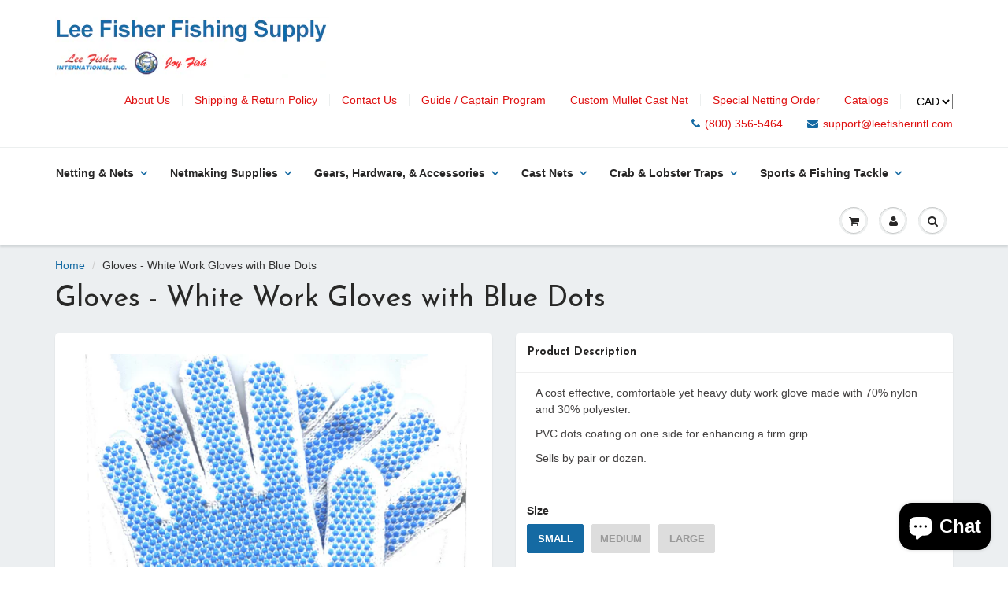

--- FILE ---
content_type: text/html; charset=utf-8
request_url: https://www.leefisherfishing.com/products/white-work-glove-with-blue-dots-dozen
body_size: 22089
content:
<!doctype html>
<html lang="en" class="noIE">
	<head>
      <!-- Global site tag (gtag.js) - Google Analytics -->
<script async src="https://www.googletagmanager.com/gtag/js?id=UA-44353902-3"></script>
<script>
  window.dataLayer = window.dataLayer || [];
  function gtag(){dataLayer.push(arguments);}
  gtag('js', new Date());

  gtag('config', 'UA-44353902-3');
</script>


	<!-- Basic page needs ================================================== -->
	<meta charset="utf-8">
	<meta name="viewport" content="width=device-width, initial-scale=1, maximum-scale=1">

	<!-- Title and description ================================================== -->
	<title>
	  Gloves - White with Blue Dots - Fishing Accessories &ndash; Lee Fisher Fishing Supply
	</title>

	
	<meta name="description" content="A cost effective, comfortable yet heavy duty work glove made with 70% nylon and 30% polyester. PVC dots coating on one side for enhancing a firm grip." />
	

	<!-- Product meta ================================================== -->
	
  <meta property="og:type" content="product">
  <meta property="og:title" content="Gloves - White Work Gloves with Blue Dots">
  
  <meta property="og:image" content="http://www.leefisherfishing.com/cdn/shop/products/GLND-D_grande.jpg?v=1447447077">
  <meta property="og:image:secure_url" content="https://www.leefisherfishing.com/cdn/shop/products/GLND-D_grande.jpg?v=1447447077">
  
  <meta property="og:image" content="http://www.leefisherfishing.com/cdn/shop/products/GLND_grande.jpeg?v=1447447091">
  <meta property="og:image:secure_url" content="https://www.leefisherfishing.com/cdn/shop/products/GLND_grande.jpeg?v=1447447091">
  
  <meta property="og:image" content="http://www.leefisherfishing.com/cdn/shop/products/GLND_001_grande.jpg?v=1447447118">
  <meta property="og:image:secure_url" content="https://www.leefisherfishing.com/cdn/shop/products/GLND_001_grande.jpg?v=1447447118">
  
  <meta property="og:price:amount" content="1.95">
  <meta property="og:price:currency" content="USD">


  <meta property="og:description" content="A cost effective, comfortable yet heavy duty work glove made with 70% nylon and 30% polyester. PVC dots coating on one side for enhancing a firm grip.">

  <meta property="og:url" content="https://www.leefisherfishing.com/products/white-work-glove-with-blue-dots-dozen">
  <meta property="og:site_name" content="Lee Fisher Fishing Supply">

	

<meta name="twitter:card" content="product">
<meta name="twitter:title" content="Gloves - White Work Gloves with Blue Dots">
<meta name="twitter:description" content="A cost effective, comfortable yet heavy duty work glove made with 70% nylon and 30% polyester.
PVC dots coating on one side for enhancing a firm grip.
Sells by pair or dozen.">
<meta name="twitter:image" content="https://www.leefisherfishing.com/cdn/shop/products/GLND-D_medium.jpg?v=1447447077">
<meta name="twitter:image:width" content="240">
<meta name="twitter:image:height" content="240">
<meta name="twitter:label1" content="Price">
<meta name="twitter:data1" content="From $ 1.95 USD">

<meta name="twitter:label2" content="Brand">
<meta name="twitter:data2" content="Joy Fish">



	<!-- Helpers ================================================== -->
	<link rel="canonical" href="https://www.leefisherfishing.com/products/white-work-glove-with-blue-dots-dozen">
	<meta name="viewport" content="width=device-width,initial-scale=1">

	
	<link rel="shortcut icon" href="//www.leefisherfishing.com/cdn/shop/t/21/assets/favicon.png?v=123753483818113505051444769123" type="image/png" />
	
	<link href="//www.leefisherfishing.com/cdn/shop/t/21/assets/apps.css?v=78488440701145762791445106721" rel="stylesheet" type="text/css" media="all" />
	<link href="//www.leefisherfishing.com/cdn/shop/t/21/assets/style.css?v=122817725925971464311712781303" rel="stylesheet" type="text/css" media="all" />
	<link href="//www.leefisherfishing.com/cdn/shop/t/21/assets/nav.scss.css?v=77515832894384418201444319661" rel="stylesheet" type="text/css" media="all" />
	
	
	<link rel="stylesheet" type="text/css" href="//fonts.googleapis.com/css?family=Josefin+Sans:300,400,700,900">
	
	

	<!-- Header hook for plugins ================================================== -->
	<script>window.performance && window.performance.mark && window.performance.mark('shopify.content_for_header.start');</script><meta id="shopify-digital-wallet" name="shopify-digital-wallet" content="/8886842/digital_wallets/dialog">
<meta name="shopify-checkout-api-token" content="41ba8a1872eb7b5b7eb9aee5c2781647">
<meta id="in-context-paypal-metadata" data-shop-id="8886842" data-venmo-supported="false" data-environment="production" data-locale="en_US" data-paypal-v4="true" data-currency="USD">
<link rel="alternate" type="application/json+oembed" href="https://www.leefisherfishing.com/products/white-work-glove-with-blue-dots-dozen.oembed">
<script async="async" src="/checkouts/internal/preloads.js?locale=en-US"></script>
<link rel="preconnect" href="https://shop.app" crossorigin="anonymous">
<script async="async" src="https://shop.app/checkouts/internal/preloads.js?locale=en-US&shop_id=8886842" crossorigin="anonymous"></script>
<script id="shopify-features" type="application/json">{"accessToken":"41ba8a1872eb7b5b7eb9aee5c2781647","betas":["rich-media-storefront-analytics"],"domain":"www.leefisherfishing.com","predictiveSearch":true,"shopId":8886842,"locale":"en"}</script>
<script>var Shopify = Shopify || {};
Shopify.shop = "leefisherfishing.myshopify.com";
Shopify.locale = "en";
Shopify.currency = {"active":"USD","rate":"1.0"};
Shopify.country = "US";
Shopify.theme = {"name":"ShowTime","id":38399491,"schema_name":null,"schema_version":null,"theme_store_id":687,"role":"main"};
Shopify.theme.handle = "null";
Shopify.theme.style = {"id":null,"handle":null};
Shopify.cdnHost = "www.leefisherfishing.com/cdn";
Shopify.routes = Shopify.routes || {};
Shopify.routes.root = "/";</script>
<script type="module">!function(o){(o.Shopify=o.Shopify||{}).modules=!0}(window);</script>
<script>!function(o){function n(){var o=[];function n(){o.push(Array.prototype.slice.apply(arguments))}return n.q=o,n}var t=o.Shopify=o.Shopify||{};t.loadFeatures=n(),t.autoloadFeatures=n()}(window);</script>
<script>
  window.ShopifyPay = window.ShopifyPay || {};
  window.ShopifyPay.apiHost = "shop.app\/pay";
  window.ShopifyPay.redirectState = null;
</script>
<script id="shop-js-analytics" type="application/json">{"pageType":"product"}</script>
<script defer="defer" async type="module" src="//www.leefisherfishing.com/cdn/shopifycloud/shop-js/modules/v2/client.init-shop-cart-sync_C5BV16lS.en.esm.js"></script>
<script defer="defer" async type="module" src="//www.leefisherfishing.com/cdn/shopifycloud/shop-js/modules/v2/chunk.common_CygWptCX.esm.js"></script>
<script type="module">
  await import("//www.leefisherfishing.com/cdn/shopifycloud/shop-js/modules/v2/client.init-shop-cart-sync_C5BV16lS.en.esm.js");
await import("//www.leefisherfishing.com/cdn/shopifycloud/shop-js/modules/v2/chunk.common_CygWptCX.esm.js");

  window.Shopify.SignInWithShop?.initShopCartSync?.({"fedCMEnabled":true,"windoidEnabled":true});

</script>
<script>
  window.Shopify = window.Shopify || {};
  if (!window.Shopify.featureAssets) window.Shopify.featureAssets = {};
  window.Shopify.featureAssets['shop-js'] = {"shop-cart-sync":["modules/v2/client.shop-cart-sync_ZFArdW7E.en.esm.js","modules/v2/chunk.common_CygWptCX.esm.js"],"init-fed-cm":["modules/v2/client.init-fed-cm_CmiC4vf6.en.esm.js","modules/v2/chunk.common_CygWptCX.esm.js"],"shop-button":["modules/v2/client.shop-button_tlx5R9nI.en.esm.js","modules/v2/chunk.common_CygWptCX.esm.js"],"shop-cash-offers":["modules/v2/client.shop-cash-offers_DOA2yAJr.en.esm.js","modules/v2/chunk.common_CygWptCX.esm.js","modules/v2/chunk.modal_D71HUcav.esm.js"],"init-windoid":["modules/v2/client.init-windoid_sURxWdc1.en.esm.js","modules/v2/chunk.common_CygWptCX.esm.js"],"shop-toast-manager":["modules/v2/client.shop-toast-manager_ClPi3nE9.en.esm.js","modules/v2/chunk.common_CygWptCX.esm.js"],"init-shop-email-lookup-coordinator":["modules/v2/client.init-shop-email-lookup-coordinator_B8hsDcYM.en.esm.js","modules/v2/chunk.common_CygWptCX.esm.js"],"init-shop-cart-sync":["modules/v2/client.init-shop-cart-sync_C5BV16lS.en.esm.js","modules/v2/chunk.common_CygWptCX.esm.js"],"avatar":["modules/v2/client.avatar_BTnouDA3.en.esm.js"],"pay-button":["modules/v2/client.pay-button_FdsNuTd3.en.esm.js","modules/v2/chunk.common_CygWptCX.esm.js"],"init-customer-accounts":["modules/v2/client.init-customer-accounts_DxDtT_ad.en.esm.js","modules/v2/client.shop-login-button_C5VAVYt1.en.esm.js","modules/v2/chunk.common_CygWptCX.esm.js","modules/v2/chunk.modal_D71HUcav.esm.js"],"init-shop-for-new-customer-accounts":["modules/v2/client.init-shop-for-new-customer-accounts_ChsxoAhi.en.esm.js","modules/v2/client.shop-login-button_C5VAVYt1.en.esm.js","modules/v2/chunk.common_CygWptCX.esm.js","modules/v2/chunk.modal_D71HUcav.esm.js"],"shop-login-button":["modules/v2/client.shop-login-button_C5VAVYt1.en.esm.js","modules/v2/chunk.common_CygWptCX.esm.js","modules/v2/chunk.modal_D71HUcav.esm.js"],"init-customer-accounts-sign-up":["modules/v2/client.init-customer-accounts-sign-up_CPSyQ0Tj.en.esm.js","modules/v2/client.shop-login-button_C5VAVYt1.en.esm.js","modules/v2/chunk.common_CygWptCX.esm.js","modules/v2/chunk.modal_D71HUcav.esm.js"],"shop-follow-button":["modules/v2/client.shop-follow-button_Cva4Ekp9.en.esm.js","modules/v2/chunk.common_CygWptCX.esm.js","modules/v2/chunk.modal_D71HUcav.esm.js"],"checkout-modal":["modules/v2/client.checkout-modal_BPM8l0SH.en.esm.js","modules/v2/chunk.common_CygWptCX.esm.js","modules/v2/chunk.modal_D71HUcav.esm.js"],"lead-capture":["modules/v2/client.lead-capture_Bi8yE_yS.en.esm.js","modules/v2/chunk.common_CygWptCX.esm.js","modules/v2/chunk.modal_D71HUcav.esm.js"],"shop-login":["modules/v2/client.shop-login_D6lNrXab.en.esm.js","modules/v2/chunk.common_CygWptCX.esm.js","modules/v2/chunk.modal_D71HUcav.esm.js"],"payment-terms":["modules/v2/client.payment-terms_CZxnsJam.en.esm.js","modules/v2/chunk.common_CygWptCX.esm.js","modules/v2/chunk.modal_D71HUcav.esm.js"]};
</script>
<script>(function() {
  var isLoaded = false;
  function asyncLoad() {
    if (isLoaded) return;
    isLoaded = true;
    var urls = ["\/\/www.powr.io\/powr.js?powr-token=leefisherfishing.myshopify.com\u0026external-type=shopify\u0026shop=leefisherfishing.myshopify.com"];
    for (var i = 0; i < urls.length; i++) {
      var s = document.createElement('script');
      s.type = 'text/javascript';
      s.async = true;
      s.src = urls[i];
      var x = document.getElementsByTagName('script')[0];
      x.parentNode.insertBefore(s, x);
    }
  };
  if(window.attachEvent) {
    window.attachEvent('onload', asyncLoad);
  } else {
    window.addEventListener('load', asyncLoad, false);
  }
})();</script>
<script id="__st">var __st={"a":8886842,"offset":-18000,"reqid":"90b8d1c2-791b-4f2a-8c57-f65fa7ef061e-1768679218","pageurl":"www.leefisherfishing.com\/products\/white-work-glove-with-blue-dots-dozen","u":"e8875ba300a3","p":"product","rtyp":"product","rid":1038394627};</script>
<script>window.ShopifyPaypalV4VisibilityTracking = true;</script>
<script id="captcha-bootstrap">!function(){'use strict';const t='contact',e='account',n='new_comment',o=[[t,t],['blogs',n],['comments',n],[t,'customer']],c=[[e,'customer_login'],[e,'guest_login'],[e,'recover_customer_password'],[e,'create_customer']],r=t=>t.map((([t,e])=>`form[action*='/${t}']:not([data-nocaptcha='true']) input[name='form_type'][value='${e}']`)).join(','),a=t=>()=>t?[...document.querySelectorAll(t)].map((t=>t.form)):[];function s(){const t=[...o],e=r(t);return a(e)}const i='password',u='form_key',d=['recaptcha-v3-token','g-recaptcha-response','h-captcha-response',i],f=()=>{try{return window.sessionStorage}catch{return}},m='__shopify_v',_=t=>t.elements[u];function p(t,e,n=!1){try{const o=window.sessionStorage,c=JSON.parse(o.getItem(e)),{data:r}=function(t){const{data:e,action:n}=t;return t[m]||n?{data:e,action:n}:{data:t,action:n}}(c);for(const[e,n]of Object.entries(r))t.elements[e]&&(t.elements[e].value=n);n&&o.removeItem(e)}catch(o){console.error('form repopulation failed',{error:o})}}const l='form_type',E='cptcha';function T(t){t.dataset[E]=!0}const w=window,h=w.document,L='Shopify',v='ce_forms',y='captcha';let A=!1;((t,e)=>{const n=(g='f06e6c50-85a8-45c8-87d0-21a2b65856fe',I='https://cdn.shopify.com/shopifycloud/storefront-forms-hcaptcha/ce_storefront_forms_captcha_hcaptcha.v1.5.2.iife.js',D={infoText:'Protected by hCaptcha',privacyText:'Privacy',termsText:'Terms'},(t,e,n)=>{const o=w[L][v],c=o.bindForm;if(c)return c(t,g,e,D).then(n);var r;o.q.push([[t,g,e,D],n]),r=I,A||(h.body.append(Object.assign(h.createElement('script'),{id:'captcha-provider',async:!0,src:r})),A=!0)});var g,I,D;w[L]=w[L]||{},w[L][v]=w[L][v]||{},w[L][v].q=[],w[L][y]=w[L][y]||{},w[L][y].protect=function(t,e){n(t,void 0,e),T(t)},Object.freeze(w[L][y]),function(t,e,n,w,h,L){const[v,y,A,g]=function(t,e,n){const i=e?o:[],u=t?c:[],d=[...i,...u],f=r(d),m=r(i),_=r(d.filter((([t,e])=>n.includes(e))));return[a(f),a(m),a(_),s()]}(w,h,L),I=t=>{const e=t.target;return e instanceof HTMLFormElement?e:e&&e.form},D=t=>v().includes(t);t.addEventListener('submit',(t=>{const e=I(t);if(!e)return;const n=D(e)&&!e.dataset.hcaptchaBound&&!e.dataset.recaptchaBound,o=_(e),c=g().includes(e)&&(!o||!o.value);(n||c)&&t.preventDefault(),c&&!n&&(function(t){try{if(!f())return;!function(t){const e=f();if(!e)return;const n=_(t);if(!n)return;const o=n.value;o&&e.removeItem(o)}(t);const e=Array.from(Array(32),(()=>Math.random().toString(36)[2])).join('');!function(t,e){_(t)||t.append(Object.assign(document.createElement('input'),{type:'hidden',name:u})),t.elements[u].value=e}(t,e),function(t,e){const n=f();if(!n)return;const o=[...t.querySelectorAll(`input[type='${i}']`)].map((({name:t})=>t)),c=[...d,...o],r={};for(const[a,s]of new FormData(t).entries())c.includes(a)||(r[a]=s);n.setItem(e,JSON.stringify({[m]:1,action:t.action,data:r}))}(t,e)}catch(e){console.error('failed to persist form',e)}}(e),e.submit())}));const S=(t,e)=>{t&&!t.dataset[E]&&(n(t,e.some((e=>e===t))),T(t))};for(const o of['focusin','change'])t.addEventListener(o,(t=>{const e=I(t);D(e)&&S(e,y())}));const B=e.get('form_key'),M=e.get(l),P=B&&M;t.addEventListener('DOMContentLoaded',(()=>{const t=y();if(P)for(const e of t)e.elements[l].value===M&&p(e,B);[...new Set([...A(),...v().filter((t=>'true'===t.dataset.shopifyCaptcha))])].forEach((e=>S(e,t)))}))}(h,new URLSearchParams(w.location.search),n,t,e,['guest_login'])})(!0,!0)}();</script>
<script integrity="sha256-4kQ18oKyAcykRKYeNunJcIwy7WH5gtpwJnB7kiuLZ1E=" data-source-attribution="shopify.loadfeatures" defer="defer" src="//www.leefisherfishing.com/cdn/shopifycloud/storefront/assets/storefront/load_feature-a0a9edcb.js" crossorigin="anonymous"></script>
<script crossorigin="anonymous" defer="defer" src="//www.leefisherfishing.com/cdn/shopifycloud/storefront/assets/shopify_pay/storefront-65b4c6d7.js?v=20250812"></script>
<script data-source-attribution="shopify.dynamic_checkout.dynamic.init">var Shopify=Shopify||{};Shopify.PaymentButton=Shopify.PaymentButton||{isStorefrontPortableWallets:!0,init:function(){window.Shopify.PaymentButton.init=function(){};var t=document.createElement("script");t.src="https://www.leefisherfishing.com/cdn/shopifycloud/portable-wallets/latest/portable-wallets.en.js",t.type="module",document.head.appendChild(t)}};
</script>
<script data-source-attribution="shopify.dynamic_checkout.buyer_consent">
  function portableWalletsHideBuyerConsent(e){var t=document.getElementById("shopify-buyer-consent"),n=document.getElementById("shopify-subscription-policy-button");t&&n&&(t.classList.add("hidden"),t.setAttribute("aria-hidden","true"),n.removeEventListener("click",e))}function portableWalletsShowBuyerConsent(e){var t=document.getElementById("shopify-buyer-consent"),n=document.getElementById("shopify-subscription-policy-button");t&&n&&(t.classList.remove("hidden"),t.removeAttribute("aria-hidden"),n.addEventListener("click",e))}window.Shopify?.PaymentButton&&(window.Shopify.PaymentButton.hideBuyerConsent=portableWalletsHideBuyerConsent,window.Shopify.PaymentButton.showBuyerConsent=portableWalletsShowBuyerConsent);
</script>
<script data-source-attribution="shopify.dynamic_checkout.cart.bootstrap">document.addEventListener("DOMContentLoaded",(function(){function t(){return document.querySelector("shopify-accelerated-checkout-cart, shopify-accelerated-checkout")}if(t())Shopify.PaymentButton.init();else{new MutationObserver((function(e,n){t()&&(Shopify.PaymentButton.init(),n.disconnect())})).observe(document.body,{childList:!0,subtree:!0})}}));
</script>
<link id="shopify-accelerated-checkout-styles" rel="stylesheet" media="screen" href="https://www.leefisherfishing.com/cdn/shopifycloud/portable-wallets/latest/accelerated-checkout-backwards-compat.css" crossorigin="anonymous">
<style id="shopify-accelerated-checkout-cart">
        #shopify-buyer-consent {
  margin-top: 1em;
  display: inline-block;
  width: 100%;
}

#shopify-buyer-consent.hidden {
  display: none;
}

#shopify-subscription-policy-button {
  background: none;
  border: none;
  padding: 0;
  text-decoration: underline;
  font-size: inherit;
  cursor: pointer;
}

#shopify-subscription-policy-button::before {
  box-shadow: none;
}

      </style>

<script>window.performance && window.performance.mark && window.performance.mark('shopify.content_for_header.end');</script>

	<!--[if lt IE 9]>
	<script src="//html5shiv.googlecode.com/svn/trunk/html5.js" type="text/javascript"></script>
	<![endif]-->

	

	<script src="//www.leefisherfishing.com/cdn/shop/t/21/assets/jquery.js?v=157860826145910789271434999281" type="text/javascript"></script>
	
	<script src="//www.leefisherfishing.com/cdn/shopifycloud/storefront/assets/themes_support/option_selection-b017cd28.js" type="text/javascript"></script>
	


	<!-- Theme Global App JS ================================================== -->
	<script>
		var app = app || {
			data:{
				template:"product"
			}
		}
	</script>
  <script src="https://cdn.shopify.com/extensions/7bc9bb47-adfa-4267-963e-cadee5096caf/inbox-1252/assets/inbox-chat-loader.js" type="text/javascript" defer="defer"></script>
<link href="https://monorail-edge.shopifysvc.com" rel="dns-prefetch">
<script>(function(){if ("sendBeacon" in navigator && "performance" in window) {try {var session_token_from_headers = performance.getEntriesByType('navigation')[0].serverTiming.find(x => x.name == '_s').description;} catch {var session_token_from_headers = undefined;}var session_cookie_matches = document.cookie.match(/_shopify_s=([^;]*)/);var session_token_from_cookie = session_cookie_matches && session_cookie_matches.length === 2 ? session_cookie_matches[1] : "";var session_token = session_token_from_headers || session_token_from_cookie || "";function handle_abandonment_event(e) {var entries = performance.getEntries().filter(function(entry) {return /monorail-edge.shopifysvc.com/.test(entry.name);});if (!window.abandonment_tracked && entries.length === 0) {window.abandonment_tracked = true;var currentMs = Date.now();var navigation_start = performance.timing.navigationStart;var payload = {shop_id: 8886842,url: window.location.href,navigation_start,duration: currentMs - navigation_start,session_token,page_type: "product"};window.navigator.sendBeacon("https://monorail-edge.shopifysvc.com/v1/produce", JSON.stringify({schema_id: "online_store_buyer_site_abandonment/1.1",payload: payload,metadata: {event_created_at_ms: currentMs,event_sent_at_ms: currentMs}}));}}window.addEventListener('pagehide', handle_abandonment_event);}}());</script>
<script id="web-pixels-manager-setup">(function e(e,d,r,n,o){if(void 0===o&&(o={}),!Boolean(null===(a=null===(i=window.Shopify)||void 0===i?void 0:i.analytics)||void 0===a?void 0:a.replayQueue)){var i,a;window.Shopify=window.Shopify||{};var t=window.Shopify;t.analytics=t.analytics||{};var s=t.analytics;s.replayQueue=[],s.publish=function(e,d,r){return s.replayQueue.push([e,d,r]),!0};try{self.performance.mark("wpm:start")}catch(e){}var l=function(){var e={modern:/Edge?\/(1{2}[4-9]|1[2-9]\d|[2-9]\d{2}|\d{4,})\.\d+(\.\d+|)|Firefox\/(1{2}[4-9]|1[2-9]\d|[2-9]\d{2}|\d{4,})\.\d+(\.\d+|)|Chrom(ium|e)\/(9{2}|\d{3,})\.\d+(\.\d+|)|(Maci|X1{2}).+ Version\/(15\.\d+|(1[6-9]|[2-9]\d|\d{3,})\.\d+)([,.]\d+|)( \(\w+\)|)( Mobile\/\w+|) Safari\/|Chrome.+OPR\/(9{2}|\d{3,})\.\d+\.\d+|(CPU[ +]OS|iPhone[ +]OS|CPU[ +]iPhone|CPU IPhone OS|CPU iPad OS)[ +]+(15[._]\d+|(1[6-9]|[2-9]\d|\d{3,})[._]\d+)([._]\d+|)|Android:?[ /-](13[3-9]|1[4-9]\d|[2-9]\d{2}|\d{4,})(\.\d+|)(\.\d+|)|Android.+Firefox\/(13[5-9]|1[4-9]\d|[2-9]\d{2}|\d{4,})\.\d+(\.\d+|)|Android.+Chrom(ium|e)\/(13[3-9]|1[4-9]\d|[2-9]\d{2}|\d{4,})\.\d+(\.\d+|)|SamsungBrowser\/([2-9]\d|\d{3,})\.\d+/,legacy:/Edge?\/(1[6-9]|[2-9]\d|\d{3,})\.\d+(\.\d+|)|Firefox\/(5[4-9]|[6-9]\d|\d{3,})\.\d+(\.\d+|)|Chrom(ium|e)\/(5[1-9]|[6-9]\d|\d{3,})\.\d+(\.\d+|)([\d.]+$|.*Safari\/(?![\d.]+ Edge\/[\d.]+$))|(Maci|X1{2}).+ Version\/(10\.\d+|(1[1-9]|[2-9]\d|\d{3,})\.\d+)([,.]\d+|)( \(\w+\)|)( Mobile\/\w+|) Safari\/|Chrome.+OPR\/(3[89]|[4-9]\d|\d{3,})\.\d+\.\d+|(CPU[ +]OS|iPhone[ +]OS|CPU[ +]iPhone|CPU IPhone OS|CPU iPad OS)[ +]+(10[._]\d+|(1[1-9]|[2-9]\d|\d{3,})[._]\d+)([._]\d+|)|Android:?[ /-](13[3-9]|1[4-9]\d|[2-9]\d{2}|\d{4,})(\.\d+|)(\.\d+|)|Mobile Safari.+OPR\/([89]\d|\d{3,})\.\d+\.\d+|Android.+Firefox\/(13[5-9]|1[4-9]\d|[2-9]\d{2}|\d{4,})\.\d+(\.\d+|)|Android.+Chrom(ium|e)\/(13[3-9]|1[4-9]\d|[2-9]\d{2}|\d{4,})\.\d+(\.\d+|)|Android.+(UC? ?Browser|UCWEB|U3)[ /]?(15\.([5-9]|\d{2,})|(1[6-9]|[2-9]\d|\d{3,})\.\d+)\.\d+|SamsungBrowser\/(5\.\d+|([6-9]|\d{2,})\.\d+)|Android.+MQ{2}Browser\/(14(\.(9|\d{2,})|)|(1[5-9]|[2-9]\d|\d{3,})(\.\d+|))(\.\d+|)|K[Aa][Ii]OS\/(3\.\d+|([4-9]|\d{2,})\.\d+)(\.\d+|)/},d=e.modern,r=e.legacy,n=navigator.userAgent;return n.match(d)?"modern":n.match(r)?"legacy":"unknown"}(),u="modern"===l?"modern":"legacy",c=(null!=n?n:{modern:"",legacy:""})[u],f=function(e){return[e.baseUrl,"/wpm","/b",e.hashVersion,"modern"===e.buildTarget?"m":"l",".js"].join("")}({baseUrl:d,hashVersion:r,buildTarget:u}),m=function(e){var d=e.version,r=e.bundleTarget,n=e.surface,o=e.pageUrl,i=e.monorailEndpoint;return{emit:function(e){var a=e.status,t=e.errorMsg,s=(new Date).getTime(),l=JSON.stringify({metadata:{event_sent_at_ms:s},events:[{schema_id:"web_pixels_manager_load/3.1",payload:{version:d,bundle_target:r,page_url:o,status:a,surface:n,error_msg:t},metadata:{event_created_at_ms:s}}]});if(!i)return console&&console.warn&&console.warn("[Web Pixels Manager] No Monorail endpoint provided, skipping logging."),!1;try{return self.navigator.sendBeacon.bind(self.navigator)(i,l)}catch(e){}var u=new XMLHttpRequest;try{return u.open("POST",i,!0),u.setRequestHeader("Content-Type","text/plain"),u.send(l),!0}catch(e){return console&&console.warn&&console.warn("[Web Pixels Manager] Got an unhandled error while logging to Monorail."),!1}}}}({version:r,bundleTarget:l,surface:e.surface,pageUrl:self.location.href,monorailEndpoint:e.monorailEndpoint});try{o.browserTarget=l,function(e){var d=e.src,r=e.async,n=void 0===r||r,o=e.onload,i=e.onerror,a=e.sri,t=e.scriptDataAttributes,s=void 0===t?{}:t,l=document.createElement("script"),u=document.querySelector("head"),c=document.querySelector("body");if(l.async=n,l.src=d,a&&(l.integrity=a,l.crossOrigin="anonymous"),s)for(var f in s)if(Object.prototype.hasOwnProperty.call(s,f))try{l.dataset[f]=s[f]}catch(e){}if(o&&l.addEventListener("load",o),i&&l.addEventListener("error",i),u)u.appendChild(l);else{if(!c)throw new Error("Did not find a head or body element to append the script");c.appendChild(l)}}({src:f,async:!0,onload:function(){if(!function(){var e,d;return Boolean(null===(d=null===(e=window.Shopify)||void 0===e?void 0:e.analytics)||void 0===d?void 0:d.initialized)}()){var d=window.webPixelsManager.init(e)||void 0;if(d){var r=window.Shopify.analytics;r.replayQueue.forEach((function(e){var r=e[0],n=e[1],o=e[2];d.publishCustomEvent(r,n,o)})),r.replayQueue=[],r.publish=d.publishCustomEvent,r.visitor=d.visitor,r.initialized=!0}}},onerror:function(){return m.emit({status:"failed",errorMsg:"".concat(f," has failed to load")})},sri:function(e){var d=/^sha384-[A-Za-z0-9+/=]+$/;return"string"==typeof e&&d.test(e)}(c)?c:"",scriptDataAttributes:o}),m.emit({status:"loading"})}catch(e){m.emit({status:"failed",errorMsg:(null==e?void 0:e.message)||"Unknown error"})}}})({shopId: 8886842,storefrontBaseUrl: "https://www.leefisherfishing.com",extensionsBaseUrl: "https://extensions.shopifycdn.com/cdn/shopifycloud/web-pixels-manager",monorailEndpoint: "https://monorail-edge.shopifysvc.com/unstable/produce_batch",surface: "storefront-renderer",enabledBetaFlags: ["2dca8a86"],webPixelsConfigList: [{"id":"294420696","configuration":"{\"config\":\"{\\\"pixel_id\\\":\\\"G-EP98SPKRSR\\\",\\\"gtag_events\\\":[{\\\"type\\\":\\\"search\\\",\\\"action_label\\\":[\\\"G-EP98SPKRSR\\\",\\\"AW-965939124\\\/OOpYCMLdlZcBELSfzMwD\\\"]},{\\\"type\\\":\\\"begin_checkout\\\",\\\"action_label\\\":[\\\"G-EP98SPKRSR\\\",\\\"AW-965939124\\\/iSvjCL_dlZcBELSfzMwD\\\"]},{\\\"type\\\":\\\"view_item\\\",\\\"action_label\\\":[\\\"G-EP98SPKRSR\\\",\\\"AW-965939124\\\/vaZ8CLndlZcBELSfzMwD\\\"]},{\\\"type\\\":\\\"purchase\\\",\\\"action_label\\\":[\\\"G-EP98SPKRSR\\\",\\\"AW-965939124\\\/pn_bCLbdlZcBELSfzMwD\\\"]},{\\\"type\\\":\\\"page_view\\\",\\\"action_label\\\":[\\\"G-EP98SPKRSR\\\",\\\"AW-965939124\\\/TtS8CLPdlZcBELSfzMwD\\\"]},{\\\"type\\\":\\\"add_payment_info\\\",\\\"action_label\\\":[\\\"G-EP98SPKRSR\\\",\\\"AW-965939124\\\/OjybCMXdlZcBELSfzMwD\\\"]},{\\\"type\\\":\\\"add_to_cart\\\",\\\"action_label\\\":[\\\"G-EP98SPKRSR\\\",\\\"AW-965939124\\\/ccmbCLzdlZcBELSfzMwD\\\"]}],\\\"enable_monitoring_mode\\\":false}\"}","eventPayloadVersion":"v1","runtimeContext":"OPEN","scriptVersion":"b2a88bafab3e21179ed38636efcd8a93","type":"APP","apiClientId":1780363,"privacyPurposes":[],"dataSharingAdjustments":{"protectedCustomerApprovalScopes":["read_customer_address","read_customer_email","read_customer_name","read_customer_personal_data","read_customer_phone"]}},{"id":"83067096","eventPayloadVersion":"v1","runtimeContext":"LAX","scriptVersion":"1","type":"CUSTOM","privacyPurposes":["ANALYTICS"],"name":"Google Analytics tag (migrated)"},{"id":"shopify-app-pixel","configuration":"{}","eventPayloadVersion":"v1","runtimeContext":"STRICT","scriptVersion":"0450","apiClientId":"shopify-pixel","type":"APP","privacyPurposes":["ANALYTICS","MARKETING"]},{"id":"shopify-custom-pixel","eventPayloadVersion":"v1","runtimeContext":"LAX","scriptVersion":"0450","apiClientId":"shopify-pixel","type":"CUSTOM","privacyPurposes":["ANALYTICS","MARKETING"]}],isMerchantRequest: false,initData: {"shop":{"name":"Lee Fisher Fishing Supply","paymentSettings":{"currencyCode":"USD"},"myshopifyDomain":"leefisherfishing.myshopify.com","countryCode":"US","storefrontUrl":"https:\/\/www.leefisherfishing.com"},"customer":null,"cart":null,"checkout":null,"productVariants":[{"price":{"amount":18.25,"currencyCode":"USD"},"product":{"title":"Gloves - White Work Gloves with Blue Dots","vendor":"Joy Fish","id":"1038394627","untranslatedTitle":"Gloves - White Work Gloves with Blue Dots","url":"\/products\/white-work-glove-with-blue-dots-dozen","type":"Terminal Tackle"},"id":"3012525059","image":{"src":"\/\/www.leefisherfishing.com\/cdn\/shop\/products\/GLND-D.jpg?v=1447447077"},"sku":"GLND-S","title":"Small \/ Dozen","untranslatedTitle":"Small \/ Dozen"},{"price":{"amount":1.95,"currencyCode":"USD"},"product":{"title":"Gloves - White Work Gloves with Blue Dots","vendor":"Joy Fish","id":"1038394627","untranslatedTitle":"Gloves - White Work Gloves with Blue Dots","url":"\/products\/white-work-glove-with-blue-dots-dozen","type":"Terminal Tackle"},"id":"3012525443","image":{"src":"\/\/www.leefisherfishing.com\/cdn\/shop\/products\/GLND-D.jpg?v=1447447077"},"sku":"GLND-S-PR","title":"Small \/ Pair","untranslatedTitle":"Small \/ Pair"},{"price":{"amount":18.25,"currencyCode":"USD"},"product":{"title":"Gloves - White Work Gloves with Blue Dots","vendor":"Joy Fish","id":"1038394627","untranslatedTitle":"Gloves - White Work Gloves with Blue Dots","url":"\/products\/white-work-glove-with-blue-dots-dozen","type":"Terminal Tackle"},"id":"3012525187","image":{"src":"\/\/www.leefisherfishing.com\/cdn\/shop\/products\/GLND-D.jpg?v=1447447077"},"sku":"GLND-M","title":"Medium \/ Dozen","untranslatedTitle":"Medium \/ Dozen"},{"price":{"amount":1.95,"currencyCode":"USD"},"product":{"title":"Gloves - White Work Gloves with Blue Dots","vendor":"Joy Fish","id":"1038394627","untranslatedTitle":"Gloves - White Work Gloves with Blue Dots","url":"\/products\/white-work-glove-with-blue-dots-dozen","type":"Terminal Tackle"},"id":"3012525571","image":{"src":"\/\/www.leefisherfishing.com\/cdn\/shop\/products\/GLND-D.jpg?v=1447447077"},"sku":"GLND-M-PR","title":"Medium \/ Pair","untranslatedTitle":"Medium \/ Pair"},{"price":{"amount":18.25,"currencyCode":"USD"},"product":{"title":"Gloves - White Work Gloves with Blue Dots","vendor":"Joy Fish","id":"1038394627","untranslatedTitle":"Gloves - White Work Gloves with Blue Dots","url":"\/products\/white-work-glove-with-blue-dots-dozen","type":"Terminal Tackle"},"id":"3012525315","image":{"src":"\/\/www.leefisherfishing.com\/cdn\/shop\/products\/GLND-D.jpg?v=1447447077"},"sku":"GLND-L","title":"Large \/ Dozen","untranslatedTitle":"Large \/ Dozen"},{"price":{"amount":1.95,"currencyCode":"USD"},"product":{"title":"Gloves - White Work Gloves with Blue Dots","vendor":"Joy Fish","id":"1038394627","untranslatedTitle":"Gloves - White Work Gloves with Blue Dots","url":"\/products\/white-work-glove-with-blue-dots-dozen","type":"Terminal Tackle"},"id":"3012525635","image":{"src":"\/\/www.leefisherfishing.com\/cdn\/shop\/products\/GLND-D.jpg?v=1447447077"},"sku":"GLND-L-PR","title":"Large \/ Pair","untranslatedTitle":"Large \/ Pair"}],"purchasingCompany":null},},"https://www.leefisherfishing.com/cdn","fcfee988w5aeb613cpc8e4bc33m6693e112",{"modern":"","legacy":""},{"shopId":"8886842","storefrontBaseUrl":"https:\/\/www.leefisherfishing.com","extensionBaseUrl":"https:\/\/extensions.shopifycdn.com\/cdn\/shopifycloud\/web-pixels-manager","surface":"storefront-renderer","enabledBetaFlags":"[\"2dca8a86\"]","isMerchantRequest":"false","hashVersion":"fcfee988w5aeb613cpc8e4bc33m6693e112","publish":"custom","events":"[[\"page_viewed\",{}],[\"product_viewed\",{\"productVariant\":{\"price\":{\"amount\":18.25,\"currencyCode\":\"USD\"},\"product\":{\"title\":\"Gloves - White Work Gloves with Blue Dots\",\"vendor\":\"Joy Fish\",\"id\":\"1038394627\",\"untranslatedTitle\":\"Gloves - White Work Gloves with Blue Dots\",\"url\":\"\/products\/white-work-glove-with-blue-dots-dozen\",\"type\":\"Terminal Tackle\"},\"id\":\"3012525059\",\"image\":{\"src\":\"\/\/www.leefisherfishing.com\/cdn\/shop\/products\/GLND-D.jpg?v=1447447077\"},\"sku\":\"GLND-S\",\"title\":\"Small \/ Dozen\",\"untranslatedTitle\":\"Small \/ Dozen\"}}]]"});</script><script>
  window.ShopifyAnalytics = window.ShopifyAnalytics || {};
  window.ShopifyAnalytics.meta = window.ShopifyAnalytics.meta || {};
  window.ShopifyAnalytics.meta.currency = 'USD';
  var meta = {"product":{"id":1038394627,"gid":"gid:\/\/shopify\/Product\/1038394627","vendor":"Joy Fish","type":"Terminal Tackle","handle":"white-work-glove-with-blue-dots-dozen","variants":[{"id":3012525059,"price":1825,"name":"Gloves - White Work Gloves with Blue Dots - Small \/ Dozen","public_title":"Small \/ Dozen","sku":"GLND-S"},{"id":3012525443,"price":195,"name":"Gloves - White Work Gloves with Blue Dots - Small \/ Pair","public_title":"Small \/ Pair","sku":"GLND-S-PR"},{"id":3012525187,"price":1825,"name":"Gloves - White Work Gloves with Blue Dots - Medium \/ Dozen","public_title":"Medium \/ Dozen","sku":"GLND-M"},{"id":3012525571,"price":195,"name":"Gloves - White Work Gloves with Blue Dots - Medium \/ Pair","public_title":"Medium \/ Pair","sku":"GLND-M-PR"},{"id":3012525315,"price":1825,"name":"Gloves - White Work Gloves with Blue Dots - Large \/ Dozen","public_title":"Large \/ Dozen","sku":"GLND-L"},{"id":3012525635,"price":195,"name":"Gloves - White Work Gloves with Blue Dots - Large \/ Pair","public_title":"Large \/ Pair","sku":"GLND-L-PR"}],"remote":false},"page":{"pageType":"product","resourceType":"product","resourceId":1038394627,"requestId":"90b8d1c2-791b-4f2a-8c57-f65fa7ef061e-1768679218"}};
  for (var attr in meta) {
    window.ShopifyAnalytics.meta[attr] = meta[attr];
  }
</script>
<script class="analytics">
  (function () {
    var customDocumentWrite = function(content) {
      var jquery = null;

      if (window.jQuery) {
        jquery = window.jQuery;
      } else if (window.Checkout && window.Checkout.$) {
        jquery = window.Checkout.$;
      }

      if (jquery) {
        jquery('body').append(content);
      }
    };

    var hasLoggedConversion = function(token) {
      if (token) {
        return document.cookie.indexOf('loggedConversion=' + token) !== -1;
      }
      return false;
    }

    var setCookieIfConversion = function(token) {
      if (token) {
        var twoMonthsFromNow = new Date(Date.now());
        twoMonthsFromNow.setMonth(twoMonthsFromNow.getMonth() + 2);

        document.cookie = 'loggedConversion=' + token + '; expires=' + twoMonthsFromNow;
      }
    }

    var trekkie = window.ShopifyAnalytics.lib = window.trekkie = window.trekkie || [];
    if (trekkie.integrations) {
      return;
    }
    trekkie.methods = [
      'identify',
      'page',
      'ready',
      'track',
      'trackForm',
      'trackLink'
    ];
    trekkie.factory = function(method) {
      return function() {
        var args = Array.prototype.slice.call(arguments);
        args.unshift(method);
        trekkie.push(args);
        return trekkie;
      };
    };
    for (var i = 0; i < trekkie.methods.length; i++) {
      var key = trekkie.methods[i];
      trekkie[key] = trekkie.factory(key);
    }
    trekkie.load = function(config) {
      trekkie.config = config || {};
      trekkie.config.initialDocumentCookie = document.cookie;
      var first = document.getElementsByTagName('script')[0];
      var script = document.createElement('script');
      script.type = 'text/javascript';
      script.onerror = function(e) {
        var scriptFallback = document.createElement('script');
        scriptFallback.type = 'text/javascript';
        scriptFallback.onerror = function(error) {
                var Monorail = {
      produce: function produce(monorailDomain, schemaId, payload) {
        var currentMs = new Date().getTime();
        var event = {
          schema_id: schemaId,
          payload: payload,
          metadata: {
            event_created_at_ms: currentMs,
            event_sent_at_ms: currentMs
          }
        };
        return Monorail.sendRequest("https://" + monorailDomain + "/v1/produce", JSON.stringify(event));
      },
      sendRequest: function sendRequest(endpointUrl, payload) {
        // Try the sendBeacon API
        if (window && window.navigator && typeof window.navigator.sendBeacon === 'function' && typeof window.Blob === 'function' && !Monorail.isIos12()) {
          var blobData = new window.Blob([payload], {
            type: 'text/plain'
          });

          if (window.navigator.sendBeacon(endpointUrl, blobData)) {
            return true;
          } // sendBeacon was not successful

        } // XHR beacon

        var xhr = new XMLHttpRequest();

        try {
          xhr.open('POST', endpointUrl);
          xhr.setRequestHeader('Content-Type', 'text/plain');
          xhr.send(payload);
        } catch (e) {
          console.log(e);
        }

        return false;
      },
      isIos12: function isIos12() {
        return window.navigator.userAgent.lastIndexOf('iPhone; CPU iPhone OS 12_') !== -1 || window.navigator.userAgent.lastIndexOf('iPad; CPU OS 12_') !== -1;
      }
    };
    Monorail.produce('monorail-edge.shopifysvc.com',
      'trekkie_storefront_load_errors/1.1',
      {shop_id: 8886842,
      theme_id: 38399491,
      app_name: "storefront",
      context_url: window.location.href,
      source_url: "//www.leefisherfishing.com/cdn/s/trekkie.storefront.cd680fe47e6c39ca5d5df5f0a32d569bc48c0f27.min.js"});

        };
        scriptFallback.async = true;
        scriptFallback.src = '//www.leefisherfishing.com/cdn/s/trekkie.storefront.cd680fe47e6c39ca5d5df5f0a32d569bc48c0f27.min.js';
        first.parentNode.insertBefore(scriptFallback, first);
      };
      script.async = true;
      script.src = '//www.leefisherfishing.com/cdn/s/trekkie.storefront.cd680fe47e6c39ca5d5df5f0a32d569bc48c0f27.min.js';
      first.parentNode.insertBefore(script, first);
    };
    trekkie.load(
      {"Trekkie":{"appName":"storefront","development":false,"defaultAttributes":{"shopId":8886842,"isMerchantRequest":null,"themeId":38399491,"themeCityHash":"9242857769517220424","contentLanguage":"en","currency":"USD","eventMetadataId":"1c2291e8-66ff-470a-9451-9fa61ce6d691"},"isServerSideCookieWritingEnabled":true,"monorailRegion":"shop_domain","enabledBetaFlags":["65f19447"]},"Session Attribution":{},"S2S":{"facebookCapiEnabled":false,"source":"trekkie-storefront-renderer","apiClientId":580111}}
    );

    var loaded = false;
    trekkie.ready(function() {
      if (loaded) return;
      loaded = true;

      window.ShopifyAnalytics.lib = window.trekkie;

      var originalDocumentWrite = document.write;
      document.write = customDocumentWrite;
      try { window.ShopifyAnalytics.merchantGoogleAnalytics.call(this); } catch(error) {};
      document.write = originalDocumentWrite;

      window.ShopifyAnalytics.lib.page(null,{"pageType":"product","resourceType":"product","resourceId":1038394627,"requestId":"90b8d1c2-791b-4f2a-8c57-f65fa7ef061e-1768679218","shopifyEmitted":true});

      var match = window.location.pathname.match(/checkouts\/(.+)\/(thank_you|post_purchase)/)
      var token = match? match[1]: undefined;
      if (!hasLoggedConversion(token)) {
        setCookieIfConversion(token);
        window.ShopifyAnalytics.lib.track("Viewed Product",{"currency":"USD","variantId":3012525059,"productId":1038394627,"productGid":"gid:\/\/shopify\/Product\/1038394627","name":"Gloves - White Work Gloves with Blue Dots - Small \/ Dozen","price":"18.25","sku":"GLND-S","brand":"Joy Fish","variant":"Small \/ Dozen","category":"Terminal Tackle","nonInteraction":true,"remote":false},undefined,undefined,{"shopifyEmitted":true});
      window.ShopifyAnalytics.lib.track("monorail:\/\/trekkie_storefront_viewed_product\/1.1",{"currency":"USD","variantId":3012525059,"productId":1038394627,"productGid":"gid:\/\/shopify\/Product\/1038394627","name":"Gloves - White Work Gloves with Blue Dots - Small \/ Dozen","price":"18.25","sku":"GLND-S","brand":"Joy Fish","variant":"Small \/ Dozen","category":"Terminal Tackle","nonInteraction":true,"remote":false,"referer":"https:\/\/www.leefisherfishing.com\/products\/white-work-glove-with-blue-dots-dozen"});
      }
    });


        var eventsListenerScript = document.createElement('script');
        eventsListenerScript.async = true;
        eventsListenerScript.src = "//www.leefisherfishing.com/cdn/shopifycloud/storefront/assets/shop_events_listener-3da45d37.js";
        document.getElementsByTagName('head')[0].appendChild(eventsListenerScript);

})();</script>
  <script>
  if (!window.ga || (window.ga && typeof window.ga !== 'function')) {
    window.ga = function ga() {
      (window.ga.q = window.ga.q || []).push(arguments);
      if (window.Shopify && window.Shopify.analytics && typeof window.Shopify.analytics.publish === 'function') {
        window.Shopify.analytics.publish("ga_stub_called", {}, {sendTo: "google_osp_migration"});
      }
      console.error("Shopify's Google Analytics stub called with:", Array.from(arguments), "\nSee https://help.shopify.com/manual/promoting-marketing/pixels/pixel-migration#google for more information.");
    };
    if (window.Shopify && window.Shopify.analytics && typeof window.Shopify.analytics.publish === 'function') {
      window.Shopify.analytics.publish("ga_stub_initialized", {}, {sendTo: "google_osp_migration"});
    }
  }
</script>
<script
  defer
  src="https://www.leefisherfishing.com/cdn/shopifycloud/perf-kit/shopify-perf-kit-3.0.4.min.js"
  data-application="storefront-renderer"
  data-shop-id="8886842"
  data-render-region="gcp-us-central1"
  data-page-type="product"
  data-theme-instance-id="38399491"
  data-theme-name=""
  data-theme-version=""
  data-monorail-region="shop_domain"
  data-resource-timing-sampling-rate="10"
  data-shs="true"
  data-shs-beacon="true"
  data-shs-export-with-fetch="true"
  data-shs-logs-sample-rate="1"
  data-shs-beacon-endpoint="https://www.leefisherfishing.com/api/collect"
></script>
</head>

  <body id="gloves-white-with-blue-dots-fishing-accessories" class="template-product" >

	

	<div id="header">
		
			<div class="header_top">
  <div class="container">
    <div class="top_menu hidden-ms hidden-xs">
      
        <a class="navbar-brand" href="/" itemprop="url">
          <img src="//www.leefisherfishing.com/cdn/shop/t/21/assets/logo.png?v=126816125741332162331444318030" alt="Lee Fisher Fishing Supply" class="img-responsive" itemprop="logo" />
        </a>
      
    </div>
    <div class="hed_right">
      
      <ul class="pull-right">
        
        
        <li><a href="/pages/about-us">About Us</a></li>
        
        <li><a href="/pages/shipping-return-policy-lee-fisher-fishing-supply">Shipping & Return Policy</a></li>
        
        <li><a href="/pages/contact-us">Contact Us</a></li>
        
        <li><a href="/pages/guide-captain-program">Guide / Captain Program</a></li>
        
        <li><a href="/pages/custom-mullet-cast-net">Custom Mullet Cast Net</a></li>
        
        <li><a href="/pages/special-netting-order">Special Netting Order</a></li>
        
        <li><a href="/pages/lee-fisher-fishing-supplies-catalogs">Catalogs</a></li>
        
        
        
        <li>
  <select id="currencies" name="currencies">
    
    
    <option value="USD" selected="selected">USD</option>
    
    
    <option value="CAD">CAD</option>
    
    
    
    
  </select>
</li>
        
      </ul>
      
      
      <div class="header-contact">
        <ul>
          
          <li><a href="tel:(800) 356-5464"><span class="fa fa-phone"></span>(800) 356-5464</a></li>
          
          
          <li><a href="mailto:support@leefisherintl.com"><span class="fa fa-envelope"></span>support@leefisherintl.com</a></li>
          
        </ul>
      </div>
      
    </div>
  </div>
</div>
		

	  <div class="header_bot">
			<div class="container">

			  
			  <div id="nav">
  <nav class="navbar navbar-vectorthemes no-border-radius no-active-arrow no-open-arrow" role="navigation" id="main_navbar">
    <div class="container-fluid">
      <div class="navbar-header">
        <button type="button" class="navbar-toggle" data-toggle="collapse" data-target="#external_links">
        <span class="sr-only">Toggle navigation</span><span class="icon-bar"></span><span class="icon-bar"></span><span class="icon-bar"></span>
        </button>
        <a href="/cart" class="visible-ms visible-xs pull-right navbar-cart"><div class="cart-icon"><span class="count hidden">0</span><i class="fa fa-shopping-cart"></i></div></a>
        
          <div class="visible-ms visible-xs">
        
          
            <a class="navbar-brand" href="/" itemprop="url">
              <img src="//www.leefisherfishing.com/cdn/shop/t/21/assets/logo.png?v=126816125741332162331444318030" alt="Lee Fisher Fishing Supply" itemprop="logo" />
            </a>
          
        
          </div><!-- ./visible-ms visible-xs -->
        
      </div>
      <div class="collapse navbar-collapse no-transition" id="external_links">
        <ul class="nav navbar-nav navbar-left dropdown-onhover">
          
          <!-- START OF LINK 1 -->

          
          <li class="dropdown-full">
            <a data-hover="dropdown" data-delay="500" data-target="#" href="/pages/netting-nets" class="hidden-xs dropdown-toggle">Netting & Nets<span class="caret"></span></a>
            <a data-hover="dropdown" data-delay="500" data-toggle="dropdown" style="margin-top: 0px;" href="javascript:;" class="pull-right col-xs-3 hidden-sm hidden-md hidden-lg  dropdown-toggle" aria-expanded="false">&nbsp;<span class="caret"></span></a>
            <a style="float: none;" class="col-xs-9 hidden-sm hidden-md hidden-lg" href="/pages/netting-nets">Netting & Nets</a>

            <div class="dropdown-menu">
              
              <!-- Column 1 -->
              
              <div class="col-sm-3">
              
                
                <h5>Nylon</h5>
                
                <ul>
                
                  <li><a href="/collections/nylon-netting">All Nylon</a></li>
                
                  <li><a href="/collections/netting-nylon-twisted">Nylon Twisted</a></li>
                
                  <li><a href="/collections/netting-nylon-braided">Nylon Braided</a></li>
                
                  <li><a href="/collections/netting-nylon-knotless">Nylon Knotless</a></li>
                
                  <li><a href="/collections/netting-nylon-gill-net">Nylon Gillnet</a></li>
                
                  <li><a href="/pages/nylon-sports-netting-baseball-golf-others">Nylon Sports Netting</a></li>
                
                  <li><a href="/">&nbsp;</a></li>
                
                  <li><a href="/collections/closeout-products"><p style="color:red; font-weight:bold;">CLEARANCE PRODUCTS</p></a></li>
                
                  <li><a href="/collections/closeout-products">Clearance</a></li>
                
                </ul>
              </div>

              <!-- Column 2 -->
              
              <div class="col-sm-3">
              
                
                <h5>Poly, High Power, Spectra</h5>
                
                <ul>
                
                  <li><a href="/collections/poly-high-power-spectrum">All Poly, High Power, Spectra</a></li>
                
                  <li><a href="/collections/netting-poly-twisted">Poly Twisted</a></li>
                
                  <li><a href="/collections/netting-poly-knotless">Poly Knotless</a></li>
                
                  <li><a href="/pages/poly-safety-barrier-netting">Poly Safety & Barrier</a></li>
                
                  <li><a href="/pages/poly-sports-netting">Poly Sports Netting</a></li>
                
                  <li><a href="/collections/netting-high-power-braided">High Power Braided</a></li>
                
                  <li><a href="/collections/netting-spectrum-twisted">Spectra Twisted</a></li>
                
                </ul>
              </div>
              
              <!-- Column 3 -->
              
              
              <div class="col-sm-3">
                
                <h5>Monofilament</h5>
                
                <ul>
                
                  <li><a href="/collections/monofilament-netting">All Monofilament</a></li>
                
                  <li><a href="/collections/netting-single-monofilament">Single Monofilament</a></li>
                
                  <li><a href="/collections/netting-multi-monofilament-gill-net">Multi-Monofilament Gill Net</a></li>
                
                </ul>
              </div>
               

               <!-- Column 4 -->
              
              <div class="col-sm-3">
                
                <h5>Nets</h5>
                
                <ul>
                
                  <li><a href="/collections/cast-nets">Cast Nets</a></li>
                
                  <li><a href="#"><!--Sports Nets--></a></li>
                
                  <li><a href="#"><!--Barrier Nets--></a></li>
                
                  <li><a href="#"><!--Siene Nets--></a></li>
                
                  <li><a href="#"><!--Custom-made Nets--></a></li>
                
                </ul>
              </div>
              
            </div>
          </li>
          

          <!-- END OF LINK 1 -->

          <!-- START OF LINK 2 -->

          
          <li class="dropdown-full">
            <a data-hover="dropdown" data-delay="500" data-target="#" href="/collections/netmaking-supplies" class="hidden-xs dropdown-toggle">Netmaking Supplies<span class="caret"></span></a>
            <a data-hover="dropdown" data-delay="500" data-toggle="dropdown" style="margin-top: 0px;" href="javascript:;" class="pull-right col-xs-3 hidden-sm hidden-md hidden-lg  dropdown-toggle" aria-expanded="false">&nbsp;<span class="caret"></span></a>
            <a style="float: none;" class="col-xs-9 hidden-sm hidden-md hidden-lg" href="/collections/netmaking-supplies">Netmaking Supplies</a>

            <div class="dropdown-menu">
              
              <!-- Column 1 -->
              
              <div class="col-sm-3">
              
                
                <h5>Rope</h5>
                
                <ul>
                
                  <li><a href="/collections/rope">All Ropes</a></li>
                
                  <li><a href="/collections/rope/ropes_aquasteel-twisted-rope">Aquasteel Twisted Rope</a></li>
                
                  <li><a href="/collections/rope/ropes_lead-core-rope">Lead Core Rope</a></li>
                
                  <li><a href="/collections/rope/ropes_neo-braid-firm-nylon-rope-ganging-line">Neo-Braid Firm Nylon Rope (Ganging Line)</a></li>
                
                  <li><a href="/collections/rope/ropes_neo-braid-nylon-rope">Neo-Braid Nylon Rope</a></li>
                
                  <li><a href="/collections/rope/ropes_nylon-solid-braided-rope">Nylon Solid Braided Rope</a></li>
                
                  <li><a href="/collections/rope/ropes_nylon-twisted-rope">Nylon Twisted Rope</a></li>
                
                  <li><a href="/collections/rope/ropes_p-e-twisted-rope">P.E. Twisted Rope</a></li>
                
                  <li><a href="/collections/rope/ropes_twisted-poly-dacron-rope">Poly DAC Twisted</a></li>
                
                  <li><a href="/collections/rope/ropes_poly-foam-float-line">Poly Foam Float-Line</a></li>
                
                  <li><a href="/collections/rope/ropes_poly-hollow-braided">Poly Hollow Braided</a></li>
                
                  <li><a href="/collections/rope/ropes_polyester-braided-sink-rope">Polyester Braided (Sink Rope)</a></li>
                
                </ul>
              </div>

              <!-- Column 2 -->
              
              <div class="col-sm-3">
              
                
                <h5>Twine</h5>
                
                <ul>
                
                  <li><a href="/collections/twines">All Twine</a></li>
                
                  <li><a href="/collections/twines/twines_nylon-braided-black-tarred">Nylon Braided &ndash; Black & Tarred</a></li>
                
                  <li><a href="/collections/twines/twines_nylon-braided-gold">Nylon Braided &ndash; Gold</a></li>
                
                  <li><a href="/collections/twines/twines_nylon-braided-white">Nylon Braided  &ndash; White</a></li>
                
                  <li><a href="/collections/twines/twines_nylon-spun-hanging-twine">Nylon Spun Hanging Twine</a></li>
                
                  <li><a href="/collections/twines/twines_nylon-twisted-black-tarred">Nylon Twisted &ndash; Black & Tarred</a></li>
                
                  <li><a href="/collections/twines/twines_nylon-twisted-green-bonded">Nylon Twisted  &ndash; Green & Bonded</a></li>
                
                  <li><a href="/collections/twines/twines_nylon-twisted-white">Nylon Twisted  &ndash; White</a></li>
                
                  <li><a href="/collections/twines/twines_p-e-high-power-braided">P.E. High Power Braided</a></li>
                
                  <li><a href="/collections/twines/twines_poly-p-e-braided">Poly (P.E.) Braided</a></li>
                
                  <li><a href="/collections/twines/twines_poly-p-e-twisted-green">Poly (P.E.) Twisted – Green</a></li>
                
                  <li><a href="/collections/twines/twines_spectra-twine">Spectra Twine</a></li>
                
                </ul>
              </div>
              
              <!-- Column 3 -->
              
              
              <div class="col-sm-3">
                
                <h5>Cable & Line</h5>
                
                <ul>
                
                  <li><a href="/collections/cable-line">All  Cable & Line</a></li>
                
                  <li><a href="/products/combination-cable">Combination Cable</a></li>
                
                  <li><a href="/collections/joy-fish-monoline">Joy Fish Monofilament Line</a></li>
                
                </ul>
              </div>
               

               <!-- Column 4 -->
              
              <div class="col-sm-3">
                
                <h5>Netmaking Accessories</h5>
                
                <ul>
                
                  <li><a href="/collections/netmaking-accessories">All Netmaking Accessories</a></li>
                
                  <li><a href="/products/net-needles">Needle</a></li>
                
                  <li><a href="/collections/floats-buoys">Floats & Buoys</a></li>
                
                  <li><a href="/collections/weights-and-sinkers">Lead Weight</a></li>
                
                </ul>
              </div>
              
            </div>
          </li>
          

          <!-- END OF LINK 2 -->

          <!-- START OF LINK 3 -->

          
          <li class="dropdown-full">
            <a data-hover="dropdown" data-delay="500" data-target="#" href="/collections/gears-hardware" class="hidden-xs dropdown-toggle">Gears, Hardware, & Accessories<span class="caret"></span></a>
            <a data-hover="dropdown" data-delay="500" data-toggle="dropdown" style="margin-top: 0px;" href="javascript:;" class="pull-right col-xs-3 hidden-sm hidden-md hidden-lg  dropdown-toggle" aria-expanded="false">&nbsp;<span class="caret"></span></a>
            <a style="float: none;" class="col-xs-9 hidden-sm hidden-md hidden-lg" href="/collections/gears-hardware">Gears, Hardware, & Accessories</a>

            <div class="dropdown-menu">
              
              <!-- Column 1 -->
              
              <div class="col-sm-3">
              
                
                <h5>Rain & Safety Gear</h5>
                
                <ul>
                
                  <li><a href="/collections/rain-safety-gear">All  Rain & Safety Gear</a></li>
                
                  <li><a href="/collections/rain-gear">Rain Gear</a></li>
                
                  <li><a href="/collections/boots">Boots</a></li>
                
                  <li><a href="/products/hats">Hats</a></li>
                
                  <li><a href="/collections/gloves">Gloves</a></li>
                
                  <li><a href="/products/apron">Aprons</a></li>
                
                </ul>
              </div>

              <!-- Column 2 -->
              
              <div class="col-sm-3">
              
                
                <h5>Longline Gear</h5>
                
                <ul>
                
                  <li><a href="/collections/longline-gear">All Longline Gear</a></li>
                
                  <li><a href="/collections/joy-fish-monoline">Monofilament Fishing Line</a></li>
                
                  <li><a href="/products/long-line-snap">Snaps</a></li>
                
                  <li><a href="/collections/fishing-accessories/accessories_sleeves">Sleeves</a></li>
                
                  <li><a href="/collections/hooks-1">Fishing Hooks</a></li>
                
                </ul>
              </div>
              
              <!-- Column 3 -->
              
              
              <div class="col-sm-3">
                
                <h5>Hardware</h5>
                
                <ul>
                
                  <li><a href="/collections/hardware">All Fishing Hardware</a></li>
                
                  <li><a href="/collections/floats-buoys">Floats & Buoys</a></li>
                
                  <li><a href="/products/hog-ring-plier-for-making-trap">Hog Ring Plier</a></li>
                
                  <li><a href="/products/fish-tote">Fish Tote</a></li>
                
                  <li><a href="/products/windscreen-shade-fence-pe-knitted-shade-fence-cloth">Shade Fence Cloth</a></li>
                
                </ul>
              </div>
               

               <!-- Column 4 -->
              
              <div class="col-sm-3">
                
                <h5>Fishing Accessories</h5>
                
                <ul>
                
                  <li><a href="/collections/fishing-accessories">All Fishing Accessories</a></li>
                
                  <li><a href="/collections/knives">Knives</a></li>
                
                  <li><a href="/collections/fishing-accessories/accessories_scissors">Scissors</a></li>
                
                  <li><a href="/collections/fishing-accessories/accessories_sleeves">Sleeves</a></li>
                
                  <li><a href="/collections/fishing-accessories/accessories_fish-pick">Fish Pick</a></li>
                
                  <li><a href="/collections/fishing-accessories/accessories_fish-oil">Fish Oil</a></li>
                
                  <li><a href="/collections/fishing-accessories/accessories_drag-hook">Drag Hook</a></li>
                
                  <li><a href="/collections/hooks-1">Fish Hooks</a></li>
                
                  <li><a href="/collections/baskets">Baskets</a></li>
                
                  <li><a href="/collections/fishing-accessories/accessories_cable-ties">Cable Ties</a></li>
                
                  <li><a href="/collections/fishing-accessories/accessories_books-dvds">Books & DVDs</a></li>
                
                  <li><a href="/collections/fishing-accessories/accessories_viva-tumbler">VIVA Tumbler</a></li>
                
                </ul>
              </div>
              
            </div>
          </li>
          

          <!-- END OF LINK 3 -->

          <!-- START OF LINK 4 -->

          
          <li class="dropdown-full">
            <a data-hover="dropdown" data-delay="500" data-target="#" href="/collections/cast-nets" class="hidden-xs dropdown-toggle">Cast Nets<span class="caret"></span></a>
            <a data-hover="dropdown" data-delay="500" data-toggle="dropdown" style="margin-top: 0px;" href="javascript:;" class="pull-right col-xs-3 hidden-sm hidden-md hidden-lg  dropdown-toggle" aria-expanded="false">&nbsp;<span class="caret"></span></a>
            <a style="float: none;" class="col-xs-9 hidden-sm hidden-md hidden-lg" href="/collections/cast-nets">Cast Nets</a>

            <div class="dropdown-menu">
              
              <!-- Column 1 -->
              
              <div class="col-sm-3">
              
                
                <h5>Brand</h5>
                
                <ul>
                
                  <li><a href="/collections/cast-nets">All Brands</a></li>
                
                  <li><a href="/collections/cast-nets/brand_bait-buster">Bait Buster</a></li>
                
                  <li><a href="/collections/cast-nets/brand_humpback">Humpback</a></li>
                
                  <li><a href="/collections/cast-nets/brand_jack-cast-net">Jack Cast Net</a></li>
                
                  <li><a href="/collections/cast-nets/brand_joy-fish">Joy Fish</a></li>
                
                  <li><a href="/collections/cast-nets/brand_mako">Mako</a></li>
                
                  <li><a href="/">&nbsp;</a></li>
                
                  <li><a href="/pages/learn-cast-nets"><p style="color:black; font-weight:bold;">LEARN ABOUT CAST NETS</p></a></li>
                
                  <li><a href="/pages/learn-cast-nets">Cast Net Education</a></li>
                
                  <li><a href="/pages/cast-net-videos">Cast Net Videos</a></li>
                
                </ul>
              </div>

              <!-- Column 2 -->
              
              <div class="col-sm-3">
              
                
                <h5>Target Species</h5>
                
                <ul>
                
                  <li><a href="/collections/cast-nets">All Species</a></li>
                
                  <li><a href="/collections/cast-nets/target-species_ballyhoo">Ballyhoo</a></li>
                
                  <li><a href="/collections/cast-nets/target-species_common-bait">Common Bait</a></li>
                
                  <li><a href="/collections/cast-nets/target-species_glass-minnow">Glass Minnow</a></li>
                
                  <li><a href="/collections/cast-nets/target-species_menhaden">Menhaden</a></li>
                
                  <li><a href="/collections/cast-nets/target-species_minnow">Minnow</a></li>
                
                  <li><a href="/collections/cast-nets/target-species_mullet">Mullet</a></li>
                
                </ul>
              </div>
              
              <!-- Column 3 -->
              
              
              <div class="col-sm-3">
                
                <h5>Mesh Size</h5>
                
                <ul>
                
                  <li><a href="/collections/cast-nets">All Mesh Sizes</a></li>
                
                  <li><a href="/collections/cast-nets/mesh-size_3-16-sq">3/16" SQ</a></li>
                
                  <li><a href="/collections/cast-nets/mesh-size_1-4-sq">1/4" SQ</a></li>
                
                  <li><a href="/collections/cast-nets/mesh-size_3-8-sq">3/8" SQ</a></li>
                
                  <li><a href="/collections/cast-nets/mesh-size_1-2-sq">1/2" SQ</a></li>
                
                  <li><a href="/collections/cast-nets/mesh-size_3-8-sq">5/8" SQ</a></li>
                
                  <li><a href="/collections/cast-nets/mesh-size_1-sq">1" SQ</a></li>
                
                  <li><a href="/collections/cast-nets/mesh-size_1-1-4-sq">1-1/4" SQ</a></li>
                
                  <li><a href="/collections/cast-nets/mesh-size_1-1-2-sq">1-1/2" SQ</a></li>
                
                </ul>
              </div>
               

               <!-- Column 4 -->
              
              <div class="col-sm-3">
                
                <h5>Accessories</h5>
                
                <ul>
                
                  <li><a href="/collections/cast-net-accessories">All Accessories</a></li>
                
                  <li><a href="/collections/cast-net-accessories/accessories_horn">Horn</a></li>
                
                  <li><a href="/collections/cast-net-accessories/accessories_lead">Lead</a></li>
                
                  <li><a href="/collections/cast-net-accessories/accessories_net-needles">Needle</a></li>
                
                  <li><a href="/collections/cast-net-accessories/accessories_bucket">Bucket</a></li>
                
                  <li><a href="/collections/air-pump">Airpump</a></li>
                
                  <li><a href="/collections/baitwell-nets">Baitwell Net</a></li>
                
                  <li><a href="/collections/cast-net-accessories/accessories_swivel">Swivel</a></li>
                
                  <li><a href="/collections/cast-net-accessories/accessories_mending-line">Mending Line</a></li>
                
                  <li><a href="/collections/cast-net-accessories/accessories_books-dvds">Books & DVDs</a></li>
                
                </ul>
              </div>
              
            </div>
          </li>
          

          <!-- END OF LINK 4 -->

          <!-- START OF LINK 5 -->

          
          <li class="dropdown-full">
            <a data-hover="dropdown" data-delay="500" data-target="#" href="/collections/crab-traps" class="hidden-xs dropdown-toggle">Crab & Lobster Traps<span class="caret"></span></a>
            <a data-hover="dropdown" data-delay="500" data-toggle="dropdown" style="margin-top: 0px;" href="javascript:;" class="pull-right col-xs-3 hidden-sm hidden-md hidden-lg  dropdown-toggle" aria-expanded="false">&nbsp;<span class="caret"></span></a>
            <a style="float: none;" class="col-xs-9 hidden-sm hidden-md hidden-lg" href="/collections/crab-traps">Crab & Lobster Traps</a>

            <div class="dropdown-menu">
              
              <!-- Column 1 -->
              
              <div class="col-sm-3">
              
                
                <h5>Trap Material & Components</h5>
                
                <ul>
                
                  <li><a href="/collections/trap-material">All Items</a></li>
                
                  <li><a href="/collections/trap-material/trap-material_galvanized-wire">Galvanized Wire</a></li>
                
                  <li><a href="/collections/trap-material/trap-material_vinyl-wire">Vinyl Wire</a></li>
                
                  <li><a href="/collections/trap-material/trap-material_plastic">Plastic Pre-made Panel</a></li>
                
                  <li><a href="/collections/crab-traps-accessories/accessories_funnel">Funnel</a></li>
                
                  <li><a href="/collections/crab-traps-accessories/accessories_escape-ring">Escape Vent & Ring</a></li>
                
                  <li><a href="/collections/crab-traps-accessories/accessories_trap-hooks">Trap Hooks</a></li>
                
                  <li><a href="/collections/crab-traps-accessories/accessories_reinforcement-wire">Reinforcement Wire</a></li>
                
                  <li><a href="/collections/crab-traps-accessories/accessories_bait-cups">Bait Cup</a></li>
                
                  <li><a href="/collections/crab-traps-accessories/accessories_hog-ring">Hog Ring</a></li>
                
                  <li><a href="/collections/trap-material">Lobster Bait Cleats</a></li>
                
                  <li><a href="/products/lobster-kit">Lobster Kit</a></li>
                
                </ul>
              </div>

              <!-- Column 2 -->
              
              <div class="col-sm-3">
              
                
                <h5>Traps</h5>
                
                <ul>
                
                  <li><a href="/collections/traps">All Items</a></li>
                
                  <li><a href="/collections/traps/traps_crab-trap">Crab Trap</a></li>
                
                  <li><a href="/collections/traps">Lobster Trap</a></li>
                
                  <li><a href="/collections/traps">Fish Trap</a></li>
                
                  <li><a href="/collections/traps/traps_pinfish-trap">Pin Fish Trap</a></li>
                
                  <li><a href="/collections/traps/traps_crawfish-trap">Crawfish Trap</a></li>
                
                </ul>
              </div>
              
              <!-- Column 3 -->
              
              
              <div class="col-sm-3">
                
                <h5>Trap Rope, Twine & Bait Bag</h5>
                
                <ul>
                
                  <li><a href="/collections/trap-rope-twine-bait-bag">All Items</a></li>
                
                  <li><a href="/collections/float-rope">Float Rope</a></li>
                
                  <li><a href="/collections/rope/ropes_poly-dac-twisted">Sink Rope</a></li>
                
                  <li><a href="/collections/heading-twine">Heading Twine</a></li>
                
                  <li><a href="/collections/twines/twines_poly-p-e-braided">PE Mendng Twine</a></li>
                
                  <li><a href="/products/bait-bag-1-in-mesh">PE Mesh Bait Bag</a></li>
                
                  <li><a href="#"><!--PE Mesh Bait Bag with Slider--></a></li>
                
                  <li><a href="#"><!--Extruded PP Vexas Sleeve--></a></li>
                
                  <li><a href="#"><!--PE Mesh Bait Bag Strip--></a></li>
                
                  <li><a href="#"><!--Side Head Mesh--></a></li>
                
                  <li><a href="#"><!--Parlor Head Mesh--></a></li>
                
                </ul>
              </div>
               

               <!-- Column 4 -->
              
              <div class="col-sm-3">
                
                <h5>Accessories & Tools</h5>
                
                <ul>
                
                  <li><a href="/collections/crab-traps-accessories">All Items</a></li>
                
                  <li><a href="/collections/crab-traps-accessories/accessories_crab-tongs">Crab Tongs</a></li>
                
                  <li><a href="/collections/crab-traps-accessories/accessories_zinc-bar">Zink Bar</a></li>
                
                  <li><a href="/collections/crab-traps-accessories/accessories_square-rebar">Square Steel Rebar</a></li>
                
                  <li><a href="/collections/crab-traps-accessories/accessories_hog-ring-plier">Plier</a></li>
                
                  <li><a href="/collections/crab-traps-accessories/accessories_trap-dip">Trap Dip</a></li>
                
                  <li><a href="/collections/floats-buoys">Floats</a></li>
                
                  <li><a href="/collections/cable-ties">Cable Ties</a></li>
                
                  <li><a href="/collections/knives">Knives</a></li>
                
                  <li><a href="/collections/gloves">Gloves</a></li>
                
                  <li><a href="/products/combination-lobster-stone-crab-gauge">Combo Gauge</a></li>
                
                  <li><a href="/products/turtle-excluder">Turtle Excluder</a></li>
                
                </ul>
              </div>
              
            </div>
          </li>
          

          <!-- END OF LINK 5 -->

          <!-- START OF LINK 6 -->

          
          <li class="dropdown-full">
            <a data-hover="dropdown" data-delay="500" data-target="#" href="/collections/sports-fishing-tackle" class="hidden-xs dropdown-toggle">Sports & Fishing Tackle<span class="caret"></span></a>
            <a data-hover="dropdown" data-delay="500" data-toggle="dropdown" style="margin-top: 0px;" href="javascript:;" class="pull-right col-xs-3 hidden-sm hidden-md hidden-lg  dropdown-toggle" aria-expanded="false">&nbsp;<span class="caret"></span></a>
            <a style="float: none;" class="col-xs-9 hidden-sm hidden-md hidden-lg" href="/collections/sports-fishing-tackle">Sports & Fishing Tackle</a>

            <div class="dropdown-menu">
              
              <!-- Column 1 -->
              
              <div class="col-sm-3">
              
                
                <h5>Lines</h5>
                
                <ul>
                
                  <li><a href="/collections/line">All Lines</a></li>
                
                  <li><a href="/collections/line/lines_ohero-braided-line">Ohero Braided Line</a></li>
                
                  <li><a href="/collections/line/lines_sea-slayer-monoline">Sea Slayer Monoline</a></li>
                
                  <li><a href="/collections/line/lines_joy-fish-monoline">Joy Fish Monofilament Line</a></li>
                
                  <li><a href="/collections/line/lines_ohero-fluorocarbon-leader">Ohero Fluorocarbon Leader</a></li>
                
                  <li><a href="/products/ohero-flourocarbon-crystal-leader">Ohero Fluorocarbon Crystal Leader</a></li>
                
                </ul>
              </div>

              <!-- Column 2 -->
              
              <div class="col-sm-3">
              
                
                <h5>Rods & Reels by Ohero</h5>
                
                <ul>
                
                  <li><a href="/collections/rods-reels">All Rods & Reels</a></li>
                
                  <li><a href="/collections/rods-reels/rods-reels_gold-series-spinning-rods">Gold Series Spinning Rods</a></li>
                
                  <li><a href="/collections/rods-reels/rods-reels_gold-series-casting-rods">Gold Series Casting Rods</a></li>
                
                  <li><a href="/collections/rods-reels/rods-reels_ultra-gold-series-spinning-rods">Ultra Gold Series Rods</a></li>
                
                  <li><a href="/collections/rods-reels/rods-reels_platinum-series-rods">Platinum Series Rods</a></li>
                
                  <li><a href="/collections/rods-reels/rods-reels_carbonado-series-rods">Carbonado Series Rods</a></li>
                
                  <li><a href="/collections/rods-reels/rods-reels_capt-mel-series-rods">Capt. Mel Series Rods</a></li>
                
                  <li><a href="/collections/rods-reels/rods-reels_gold-series-spinning-rods">Gold Series Reels</a></li>
                
                  <li><a href="/collections/rods-reels/rods-reels_combos">Rod and Reel Combos</a></li>
                
                  <li><a href="/products/capt-mel-signature-rods">CAPT. MEL SIGNATURE RODS</a></li>
                
                  <li><a href="/collections/rod-holder">Rod Holder/ Rod Shield</a></li>
                
                </ul>
              </div>
              
              <!-- Column 3 -->
              
              
              <div class="col-sm-3">
                
                <h5>Hooks</h5>
                
                <ul>
                
                  <li><a href="/collections/hooks">All Hooks</a></li>
                
                  <li><a href="/collections/hooks/hooks_all-purpose-bait-hook-dk-series">All Purpose Bait Hook-DK series</a></li>
                
                  <li><a href="/collections/hooks/hooks_in-line-circle-hook">In-Line Circle Hook</a></li>
                
                  <li><a href="/collections/hooks/hooks_2x-long-shank-in-line-circle-hook">2x Long Shank In-Line Circle Hook</a></li>
                
                  <li><a href="/collections/hooks/hooks_2x-offset-circle-hook">2x Offset Circle Hook</a></li>
                
                  <li><a href="/collections/hooks/hooks_bait-buster-classic-hook">Bait Buster Classic Hook</a></li>
                
                  <li><a href="/collections/hooks/hooks_bait-buster-wide-gap-worm-hook">Bait Buster Wide Gap Worm Hook</a></li>
                
                  <li><a href="/collections/hooks/hooks_bait-buster-long-shank-j-hook">Bait Buster Long Shank Jay Hook</a></li>
                
                  <li><a href="/products/fish-gaffs-2-3-4-stainless-steel-gaff">Gaff</a></li>
                
                </ul>
              </div>
               

               <!-- Column 4 -->
              
              <div class="col-sm-3">
                
                <h5>Terminal Tackle & Accessories</h5>
                
                <ul>
                
                  <li><a href="/collections/terminal-tackle-accessories">All Terminal Tackle</a></li>
                
                  <li><a href="/collections/landing-nets">Landing Nets</a></li>
                
                  <li><a href="/collections/terminal-tackle-accessories/terminal-tackle_leaders-readi-rigs">Leaders & Redi-Rigs</a></li>
                
                  <li><a href="/collections/terminal-tackle-accessories/terminal-tackle_weights-and-sinkers">Weights and Sinkers</a></li>
                
                  <li><a href="/collections/yoyo">Yo Yo</a></li>
                
                  <li><a href="/collections/terminal-tackle-accessories/terminal-tackle_gloves">Gloves</a></li>
                
                  <li><a href="/collections/boots">Boots</a></li>
                
                  <li><a href="/collections/terminal-tackle-accessories/terminal-tackle_hats">Hats</a></li>
                
                  <li><a href="/collections/terminal-tackle-accessories/terminal-tackle_lobster-catch-kits-accessories">Lobster Catch Kits & Accessories</a></li>
                
                  <li><a href="/collections/terminal-tackle-accessories/terminal-tackle_dive-flags-accessories"> Dive Flags & Accessories</a></li>
                
                  <li><a href="/collections/baskets">Baskets</a></li>
                
                  <li><a href="/collections/cable-ties">Cable Ties</a></li>
                
                  <li><a href="/collections/floats-buoys"> Floats & Buoys</a></li>
                
                  <li><a href="/collections/twines/">Twine</a></li>
                
                  <li><a href="/pages/books-dvds">Books & DVDs</a></li>
                
                  <li><a href="/collections/buckets">Buckets</a></li>
                
                  <li><a href="/collections/accessories"><strong>ACCESSORIES</strong></a></li>
                
                </ul>
              </div>
              
            </div>
          </li>
          

          <!-- END OF LINK 6 -->

          <!-- Links only on mobile -->
          
          <li class="visible-ms visible-xs">
            
            <a href="/account/login">My Account</a>
            
          </li>
          
          <li class="visible-ms visible-xs"><a href="/search">Search</a></li>
        </ul>
        <ul class="hidden-xs nav navbar-nav navbar-right">
          <li class="dropdown-grid no-open-arrow">
            <a data-toggle="dropdown" href="javascript:;" class="dropdown-toggle" aria-expanded="true"><div class="cart-icon"><span class="count hidden">0</span><i class="fa fa-shopping-cart"></i></div></a>
            <div class="dropdown-grid-wrapper">
              <div class="dropdown-menu no-padding animated fadeInDown col-xs-12 col-sm-9 col-md-7" role="menu">
                <div class="menu_c cart_menu">
  <div class="menu_title clearfix">
    <h4>Shopping Cart</h4>
  </div>
  
  <div class="cart_row">
    <div class="empty-cart">Your cart is currently empty.</div>
  </div>
  
</div>
              </div>
            </div>
          </li>
          
          <li class="dropdown-grid no-open-arrow">
            <a data-toggle="dropdown" href="javascript:;" class="dropdown-toggle" aria-expanded="true"><span class="icons"><i class="fa fa-user"></i></span></a>
            <div class="dropdown-grid-wrapper">
              <div class="dropdown-menu no-padding animated fadeInDown col-xs-12 col-sm-5 col-md-4 col-lg-3" role="menu">
                

<div class="menu_c acc_menu">
  <div class="menu_title clearfix">
    <h4>My Account</h4>
     
  </div>

  
    <div class="login_frm">
      <p class="text-center">Welcome to Lee Fisher Fishing Supply!</p>
      <div class="remember">
        <a href="/account/login" class="signin_btn btn_c">Login</a>
        <a href="/account/register" class="signin_btn btn_c">Create Account</a>
      </div>
    </div>
  
</div>
              </div>
            </div>
          </li>
          
          <li class="dropdown-grid no-open-arrow">
            <a data-toggle="dropdown" href="javascript:;" class="dropdown-toggle" aria-expanded="false"><span class="icons"><i class="fa fa-search"></i></span></a>
            <div class="dropdown-grid-wrapper" role="menu">
              <div class="dropdown-menu col-sm-4 col-lg-3 animated fadeInDown">
                <form action="/search" method="get" role="search">
  <div class="menu_c search_menu">
    <div class="search_box">
      
      <input type="hidden" name="type" value="product">
      
      <input type="search" name="q" value="" class="txtbox" placeholder="Search" aria-label="Search">
      <button class="btn btn-link" type="submit" value="Search"><span class="fa fa-search"></span></button>
    </div>
  </div>
</form>
              </div>
            </div>
          </li>
        </ul>
      </div>
    </div>
  </nav>
</div>
			  

			</div>
	  </div>
	</div><!-- /header -->

	

<div itemscope itemtype="http://schema.org/Product">

  <meta itemprop="url" content="https://www.leefisherfishing.com/products/white-work-glove-with-blue-dots-dozen">
  <meta itemprop="image" content="//www.leefisherfishing.com/cdn/shop/products/GLND-D_grande.jpg?v=1447447077">

  <div id="content">
    <div class="container">
      



<ol class="breadcrumb">
  <li><a href="/" title="Home">Home</a></li>

  

  
  <li>Gloves - White Work Gloves with Blue Dots</li>

  
</ol>

      <div class="title clearfix">
        <h1 itemprop="name">Gloves - White Work Gloves with Blue Dots</h1>
        
        <link itemprop="availability" href="http://schema.org/InStock">
        
        <div class="title_right">
          <div class="next-prev">
            
          </div>
        </div>
      </div>
      <div class="pro_main_c">
        <div class="row">
          <div class="col-lg-6 col-md-7 col-sm-6 animated  animation-done bounceInLeft" data-animation="bounceInLeft">
            <link href="//www.leefisherfishing.com/cdn/shop/t/21/assets/flexslider-product.css?v=2176589045106320241444344757" rel="stylesheet" type="text/css" media="all" />


<div class="slider_1 clearfix">
   
  <div id="image-block" data-zoom="disabled">
    <div class="flexslider product_gallery product_images" id="product-1038394627-gallery">
      <ul class="slides">
        
        <li data-thumb="//www.leefisherfishing.com/cdn/shop/products/GLND-D_grande.jpg?v=1447447077" data-title="White Work Gloves with Blue Dots">
          
          <a class="image-slide-link" href="//www.leefisherfishing.com/cdn/shop/products/GLND-D.jpg?v=1447447077" title="White Work Gloves with Blue Dots">
            <img src="//www.leefisherfishing.com/cdn/shop/t/21/assets/loading.gif?v=26935229899908036411434999281" data-src="//www.leefisherfishing.com/cdn/shop/products/GLND-D_grande.jpg?v=1447447077" alt="White Work Gloves with Blue Dots" data-index="0" data-image-id="5399281859" class="featured_image" />
          </a>
          
        </li>
        
        <li data-thumb="//www.leefisherfishing.com/cdn/shop/products/GLND_grande.jpeg?v=1447447091" data-title="Gloves - White Work Gloves with Blue Dots">
          
          <a class="image-slide-link" href="//www.leefisherfishing.com/cdn/shop/products/GLND.jpeg?v=1447447091" title="Gloves - White Work Gloves with Blue Dots">
            <img src="//www.leefisherfishing.com/cdn/shop/t/21/assets/loading.gif?v=26935229899908036411434999281" data-src="//www.leefisherfishing.com/cdn/shop/products/GLND_grande.jpeg?v=1447447091" alt="Gloves - White Work Gloves with Blue Dots" data-index="1" data-image-id="2337202371"  />
          </a>
          
        </li>
        
        <li data-thumb="//www.leefisherfishing.com/cdn/shop/products/GLND_001_grande.jpg?v=1447447118" data-title="White Work Gloves with Blue Dots Gloves">
          
          <a class="image-slide-link" href="//www.leefisherfishing.com/cdn/shop/products/GLND_001.jpg?v=1447447118" title="White Work Gloves with Blue Dots Gloves">
            <img src="//www.leefisherfishing.com/cdn/shop/t/21/assets/loading.gif?v=26935229899908036411434999281" data-src="//www.leefisherfishing.com/cdn/shop/products/GLND_001_grande.jpg?v=1447447118" alt="White Work Gloves with Blue Dots Gloves" data-index="2" data-image-id="5399284739"  />
          </a>
          
        </li>
        
      </ul>
    </div>
  </div>
                  
</div>
            
          </div>
          <div class="col-lg-6 col-md-5 col-sm-6 animated animation-done  bounceInRight" data-animation="bounceInRight">

            <div itemprop="offers" itemscope itemtype="http://schema.org/Offer">
              <meta itemprop="priceCurrency" content="USD">
              <link itemprop="availability" href="http://schema.org/InStock">

              <form class="form-add-to-cart form-horizontal" action="/cart/add" method="post" enctype="multipart/form-data" id="addToCartForm">

                <div class="desc_blk">
                  <h5>Product Description</h5>
                  <div class="rte" itemprop="description">
                    <p><span>A cost effective, comfortable </span><span>yet heavy duty work glove made with 70% nylon and 30% polyester.</span></p>
<p><span>PVC dots coating on one side for enhancing a firm grip.</span></p>
<p><span>Sells by pair or dozen.</span></p>
                  </div>
                  <div class="variations">
                    <div class="row">
                      <div class="col-sm-12">
                        <select name="id" id="product-select-1038394627" class="product-variants">
                          
                          
                          <option  selected="selected"  value="3012525059">Small / Dozen - $ 18.25 USD</option>
                          
                          
                          
                          <option  value="3012525443">Small / Pair - $ 1.95 USD</option>
                          
                          
                          
                          <option  value="3012525187">Medium / Dozen - $ 18.25 USD</option>
                          
                          
                          
                          <option  value="3012525571">Medium / Pair - $ 1.95 USD</option>
                          
                          
                          
                          <option  value="3012525315">Large / Dozen - $ 18.25 USD</option>
                          
                          
                          
                          <option  value="3012525635">Large / Pair - $ 1.95 USD</option>
                          
                          
                        </select>
                        
                          
                          
                          








  
    
    
    <style>
      label[for="product-select-option-0"] { display: none; }
      #product-select-option-0 { display: none; }
      #product-select-option-0 + .custom-style-select-box { display: none !important; }
    </style>
    <script>$(window).load(function() { 
      
        $('.selector-wrapper:eq(0)').addClass('hidden'); 
      
    });
    </script>
    
    
  

  



<div class="swatch clearfix" data-option-index="0">
  <div class="header">Size</div>
  
  
    
    
      
       
      
      <div data-value="Small" class="swatch-element small available">
        
        <input id="swatch-0-small" type="radio" name="option-0" value="Small" checked  />
        
        <label for="swatch-0-small">
          Small
          <img class="crossed-out" src="//www.leefisherfishing.com/cdn/shop/t/21/assets/soldout.png?v=169392025580765019841434999282" />
        </label>
        
      </div>
    
    
    <script>
      
        $('.swatch[data-option-index="0"] .small').removeClass('soldout').addClass('available').find(':radio').removeAttr('disabled');
      
    </script>
    
  
    
    
    
    <script>
      
        $('.swatch[data-option-index="0"] .small').removeClass('soldout').addClass('available').find(':radio').removeAttr('disabled');
      
    </script>
    
  
    
    
      
       
      
      <div data-value="Medium" class="swatch-element medium available">
        
        <input id="swatch-0-medium" type="radio" name="option-0" value="Medium"  />
        
        <label for="swatch-0-medium">
          Medium
          <img class="crossed-out" src="//www.leefisherfishing.com/cdn/shop/t/21/assets/soldout.png?v=169392025580765019841434999282" />
        </label>
        
      </div>
    
    
    <script>
      
        $('.swatch[data-option-index="0"] .medium').removeClass('soldout').addClass('available').find(':radio').removeAttr('disabled');
      
    </script>
    
  
    
    
    
    <script>
      
        $('.swatch[data-option-index="0"] .medium').removeClass('soldout').addClass('available').find(':radio').removeAttr('disabled');
      
    </script>
    
  
    
    
      
       
      
      <div data-value="Large" class="swatch-element large available">
        
        <input id="swatch-0-large" type="radio" name="option-0" value="Large"  />
        
        <label for="swatch-0-large">
          Large
          <img class="crossed-out" src="//www.leefisherfishing.com/cdn/shop/t/21/assets/soldout.png?v=169392025580765019841434999282" />
        </label>
        
      </div>
    
    
    <script>
      
        $('.swatch[data-option-index="0"] .large').removeClass('soldout').addClass('available').find(':radio').removeAttr('disabled');
      
    </script>
    
  
    
    
    
    <script>
      
        $('.swatch[data-option-index="0"] .large').removeClass('soldout').addClass('available').find(':radio').removeAttr('disabled');
      
    </script>
    
  
</div>




                          
                          








  

  
    
    
    <style>
      label[for="product-select-option-1"] { display: none; }
      #product-select-option-1 { display: none; }
      #product-select-option-1 + .custom-style-select-box { display: none !important; }
    </style>
    <script>$(window).load(function() { 
      
        $('.selector-wrapper:eq(1)').addClass('hidden'); 
      
    });
    </script>
    
    
  



<div class="swatch clearfix" data-option-index="1">
  <div class="header">Packaging</div>
  
  
    
    
      
       
      
      <div data-value="Dozen" class="swatch-element dozen available">
        
        <input id="swatch-1-dozen" type="radio" name="option-1" value="Dozen" checked  />
        
        <label for="swatch-1-dozen">
          Dozen
          <img class="crossed-out" src="//www.leefisherfishing.com/cdn/shop/t/21/assets/soldout.png?v=169392025580765019841434999282" />
        </label>
        
      </div>
    
    
    <script>
      
        $('.swatch[data-option-index="1"] .dozen').removeClass('soldout').addClass('available').find(':radio').removeAttr('disabled');
      
    </script>
    
  
    
    
      
       
      
      <div data-value="Pair" class="swatch-element pair available">
        
        <input id="swatch-1-pair" type="radio" name="option-1" value="Pair"  />
        
        <label for="swatch-1-pair">
          Pair
          <img class="crossed-out" src="//www.leefisherfishing.com/cdn/shop/t/21/assets/soldout.png?v=169392025580765019841434999282" />
        </label>
        
      </div>
    
    
    <script>
      
        $('.swatch[data-option-index="1"] .pair').removeClass('soldout').addClass('available').find(':radio').removeAttr('disabled');
      
    </script>
    
  
    
    
    
    <script>
      
        $('.swatch[data-option-index="1"] .dozen').removeClass('soldout').addClass('available').find(':radio').removeAttr('disabled');
      
    </script>
    
  
    
    
    
    <script>
      
        $('.swatch[data-option-index="1"] .pair').removeClass('soldout').addClass('available').find(':radio').removeAttr('disabled');
      
    </script>
    
  
    
    
    
    <script>
      
        $('.swatch[data-option-index="1"] .dozen').removeClass('soldout').addClass('available').find(':radio').removeAttr('disabled');
      
    </script>
    
  
    
    
    
    <script>
      
        $('.swatch[data-option-index="1"] .pair').removeClass('soldout').addClass('available').find(':radio').removeAttr('disabled');
      
    </script>
    
  
</div>




                          
                          
                        
                      </div>
                    </div>
                  </div>
                  <div class="desc_blk_bot clearfix">
                    <div class="qty"> <a class="minus_btn" ></a>
                      <input type="text" id="quantity" name="quantity" class="txtbox" value="1" min="1">
                      <a class="plus_btn" ></a> 
                    </div>
                    <div class="price">
                      <span id="productPrice" itemprop="price">
                        $ 18.25
                      </span>

                      
                    </div>
                    <input type="submit" name="add" class="btn_c" id="addToCart" value="Add to Cart">
                  </div>
                  <div class="review_row clearfix">
                    

                    <div class="share">
                      <div class="social-sharing">
                        <ul>
                            <li><a target="_blank" href="https://www.facebook.com/sharer/sharer.php?u=https://www.leefisherfishing.com/products/white-work-glove-with-blue-dots-dozen"><i class="fa fa-facebook"></i></a></li> 
  <li><a target="_blank" href="https://twitter.com/intent/tweet?url=https://www.leefisherfishing.com/products/white-work-glove-with-blue-dots-dozen&via=&text=Gloves - White Work Gloves with Blue Dots"><i class="fa fa-twitter"></i></a></li>
  <li><a target="_blank" href="https://plusone.google.com/_/+1/confirm?hl=en&url=https://www.leefisherfishing.com/products/white-work-glove-with-blue-dots-dozen"><i class="fa fa-google-plus"></i></a></li>
  <li><a href="http://pinterest.com/pin/create/button/?url=https://www.leefisherfishing.com/products/white-work-glove-with-blue-dots-dozen&media=//www.leefisherfishing.com/cdn/shop/products/GLND-D.jpg?v=1447447077&description=A cost effective, comfortable yet heavy duty work glove made with 70% nylon and 30% polyester.
PVC dots coating on one side for enhancing a firm grip.
Sells by pair or dozen." target="_blank"><i class="fa fa-pinterest"></i></a></li>
                        </ul>
                      </div>
                    </div>
                  </div>
                </div>
              </form>
            </div>
          </div>
        </div>

        

        
        
        






<div class="h_row_4 animated  fadeInUp" data-animation="fadeInUp">
  <div class="clearfix">
    <h3>Related Products</h3>
    
    
  </div>
  <div class="carosel product_c">
    <div class="row"> 
      <div id="featured-products" class="owl-carousel">
        
        
        
        




<div class="main_box">
  <div class="box_1">
    
    
    <div class="product-image">
      <a href="/collections/all-products/products/hog-ring-stainless-steel"><img src="//www.leefisherfishing.com/cdn/shop/products/HogRing_large.jpg?v=1447372056" alt="Crab Traps Accessories - Hog Rings"></a>
    </div>
    
  </div>
  <div class="desc">
    <h5><a href="/collections/all-products/products/hog-ring-stainless-steel">Hog Rings</a></h5>
    
    <p>Crab Traps Accessories</p>
    
    <div class="price">From $ 6.10 </div>
  </div>
  
</div>
        
        
        
        
        
        




<div class="main_box">
  <div class="box_1">
    
    
    <div class="product-image">
      <a href="/collections/all-products/products/escape-ring-for-traps"><img src="//www.leefisherfishing.com/cdn/shop/products/Ring03_large.jpg?v=1447364202" alt="Escape Ring for Traps - Crab Traps Accessories"></a>
    </div>
    
  </div>
  <div class="desc">
    <h5><a href="/collections/all-products/products/escape-ring-for-traps">Escape Ring for Traps</a></h5>
    
    <p>Crab Traps Accessories</p>
    
    <div class="price">From $ 0.50 </div>
  </div>
  
</div>
        
        
        
        
        
        




<div class="main_box">
  <div class="box_1">
    
    
    <div class="product-image">
      <a href="/collections/all-products/products/trap-hooks"><img src="//www.leefisherfishing.com/cdn/shop/products/Trap_Hook_1_large.JPG?v=1448912029" alt="Trap Hooks"></a>
    </div>
    
  </div>
  <div class="desc">
    <h5><a href="/collections/all-products/products/trap-hooks">Trap Hooks</a></h5>
    
    <p>Crab Traps Accessories</p>
    
    <div class="price">From $ 0.30 </div>
  </div>
  
</div>
        
        
        
        
        
        




<div class="main_box">
  <div class="box_1">
    
    
    <div class="product-image">
      <a href="/collections/all-products/products/net-needles"><img src="//www.leefisherfishing.com/cdn/shop/products/DSC_0127_113a936d-4988-49e7-af5a-de54c164f617_large.JPG?v=1475099933" alt="Net Needles - Classic White(Each)"></a>
    </div>
    
  </div>
  <div class="desc">
    <h5><a href="/collections/all-products/products/net-needles">Net Needles - Classic White(Each)</a></h5>
    
    <p>Cast Net Accessories</p>
    
    <div class="price">From $ 0.70 </div>
  </div>
  
</div>
        
        
        
        
        
        




<div class="main_box">
  <div class="box_1">
    
    
    <div class="product-image">
      <a href="/collections/all-products/products/trap-float"><img src="//www.leefisherfishing.com/cdn/shop/products/trapfloat_large.jpg?v=1447455596" alt="Trap Floats"></a>
    </div>
    
  </div>
  <div class="desc">
    <h5><a href="/collections/all-products/products/trap-float">Trap Float</a></h5>
    
    <p>Floats & Buoys</p>
    
    <div class="price">From $ 4.00 </div>
  </div>
  
</div>
        
        
        
        
        
        




<div class="main_box">
  <div class="box_1">
    
    
    <div class="product-image">
      <a href="/collections/all-products/products/plastic-stone-crab-trap-funnel"><img src="//www.leefisherfishing.com/cdn/shop/products/CB-Funnel_3_large.JPG?v=1447372317" alt="Plastic Stone Crab Trap Funnel - Black"></a>
    </div>
    
  </div>
  <div class="desc">
    <h5><a href="/collections/all-products/products/plastic-stone-crab-trap-funnel">Plastic Stone Crab Trap Funnel</a></h5>
    
    <p>Crab Traps Accessories</p>
    
    <div class="price">From $ 2.00 </div>
  </div>
  
</div>
        
        
        
        
        
        




<div class="main_box">
  <div class="box_1">
    
    
    <div class="product-image">
      <a href="/collections/all-products/products/royal-boots"><img src="//www.leefisherfishing.com/cdn/shop/products/RYAL-Boots_large.jpg?v=1447446270" alt="ROYAL Boots - Fishing"></a>
    </div>
    
  </div>
  <div class="desc">
    <h5><a href="/collections/all-products/products/royal-boots">ROYAL Boots</a></h5>
    
    <p>Terminal Tackle</p>
    
    <div class="price"> $ 37.95 </div>
  </div>
  
</div>
        
        
        
        
        
        




<div class="main_box">
  <div class="box_1">
    
    <div class="on-sale">Sale</div>
    
    
    <div class="product-image">
      <a href="/collections/all-products/products/crab-tongs"><img src="//www.leefisherfishing.com/cdn/shop/products/Crab_Tongs_1_large.JPG?v=1447364073" alt="Crab Tong Set - Crab Accessories"></a>
    </div>
    
  </div>
  <div class="desc">
    <h5><a href="/collections/all-products/products/crab-tongs">Crab Tongs</a></h5>
    
    <p>Crab Traps Accessories</p>
    
    <div class="price"> $ 17.99 <span class="compare-price">$ 22.95</span></div>
  </div>
  
</div>
        
        
        
        
        
        




<div class="main_box">
  <div class="box_1">
    
    
    <div class="product-image">
      <a href="/collections/all-products/products/hog-ring-plier-for-making-trap"><img src="//www.leefisherfishing.com/cdn/shop/products/CB-Plyers_large.JPG?v=1447364289" alt="Hog Ring Plier for Making Trap - Black"></a>
    </div>
    
  </div>
  <div class="desc">
    <h5><a href="/collections/all-products/products/hog-ring-plier-for-making-trap">Hog Ring Plier for Making Trap</a></h5>
    
    <p>Crab Traps Accessories</p>
    
    <div class="price">From $ 12.95 </div>
  </div>
  
</div>
        
        
        
        
        
        




<div class="main_box">
  <div class="box_1">
    
    
    <div class="product-image">
      <a href="/collections/all-products/products/net-needles-tiny-type"><img src="//www.leefisherfishing.com/cdn/shop/products/DSC_0003_large.JPG?v=1500655856" alt="Net Needles - Tiny Type"></a>
    </div>
    
  </div>
  <div class="desc">
    <h5><a href="/collections/all-products/products/net-needles-tiny-type">Net Needles - Tiny Type</a></h5>
    
    <p>Cast Net Accessories</p>
    
    <div class="price">From $ 0.75 </div>
  </div>
  
</div>
        
        
        
        
        
        




<div class="main_box">
  <div class="box_1">
    
    
    <div class="product-image">
      <a href="/collections/all-products/products/stainless-steel-cast-net-swivel"><img src="//www.leefisherfishing.com/cdn/shop/products/DSC_0099_large.JPG?v=1518451528" alt="Plastic Cast Net Horn 2-1/2 inches"></a>
    </div>
    
  </div>
  <div class="desc">
    <h5><a href="/collections/all-products/products/stainless-steel-cast-net-swivel">Plastic Cast Net Horn</a></h5>
    
    <p>Cast Net Accessories</p>
    
    <div class="price">From $ 0.95 </div>
  </div>
  
</div>
        
        
        
        
        
        




<div class="main_box">
  <div class="box_1">
    
    <div class="on-sale">Sale</div>
    
    
    <div class="product-image">
      <a href="/collections/all-products/products/black-tarred-braided-nylon-twine"><img src="//www.leefisherfishing.com/cdn/shop/products/TNBB-400px_large.png?v=1450134134" alt="Nylon Braided Twine– Black &amp; Tarred"></a>
    </div>
    
  </div>
  <div class="desc">
    <h5><a href="/collections/all-products/products/black-tarred-braided-nylon-twine">Nylon Braided Twine– Black & Tarred</a></h5>
    
    <p>Twines</p>
    
    <div class="price"> $ 15.99 <span class="compare-price">$ 20.00</span></div>
  </div>
  
</div>
        
        
        
        
        
        
        
      </div>
    </div>
  </div>
</div>

        


      </div>
    </div>
  </div>

</div>

<script>

  selectCallback = function (variant, selector) {
    var $product = $('#product-' + selector.product.id +'-gallery');
    if (variant && variant.featured_image && $product.is(":visible")) {
      var original_image = $(".flex-active-slide img", $product), new_image = variant.featured_image;
      Shopify.Image.switchImage(new_image, original_image[0], function (new_image_src, original_image, element) {
        $product.flexslider($('[data-image-id="' + variant.featured_image.id + '"]').data('index'));
      });
    }

    
    // BEGIN SWATCHES
    if (variant) {
      var form = jQuery('#' + selector.domIdPrefix).closest('form');
      for (var i=0,length=variant.options.length; i<length; i++) {
        var radioButton = form.find('.swatch[data-option-index="' + i + '"] :radio[value="' + variant.options[i] +'"]');
        if (radioButton.size()) {
          radioButton.get(0).checked = true;
        }
      }
    }
    // END SWATCHES
    

    var addToCart = $('#addToCart'),
        productPrice = $('#productPrice'),
        comparePrice = $('#comparePrice');

    if (variant) {
      if (variant.available) {
        // We have a valid product variant, so enable the submit button
        addToCart.removeClass('disabled').prop('disabled', false).val('Add to Cart');

      } else {
        // Variant is sold out, disable the submit button
        addToCart.val('Sold Out').addClass('disabled').prop('disabled', true);
      }

      // Regardless of stock, update the product price
      productPrice.html(Shopify.formatMoney(variant.price, "$ {{amount}}"));

    // Also update and show the product's compare price if necessary
    if ( variant.compare_at_price > variant.price ) {
    comparePrice
    .html(Shopify.formatMoney(variant.compare_at_price, "$ {{amount}}"))
    .show();
    } else {
      comparePrice.hide();
    }

  } else {
    // The variant doesn't exist, disable submit button.
    // This may be an error or notice that a specific variant is not available.
    addToCart.val('Unavailable').addClass('disabled').prop('disabled', true);
    }
  };

  jQuery(function($) {
    $product = $('#product-' + 1038394627);
    new Shopify.OptionSelectors("product-select-1038394627", { product: {"id":1038394627,"title":"Gloves - White Work Gloves with Blue Dots","handle":"white-work-glove-with-blue-dots-dozen","description":"\u003cp\u003e\u003cspan\u003eA cost effective, comfortable \u003c\/span\u003e\u003cspan\u003eyet heavy duty work glove made with 70% nylon and 30% polyester.\u003c\/span\u003e\u003c\/p\u003e\n\u003cp\u003e\u003cspan\u003ePVC dots coating on one side for enhancing a firm grip.\u003c\/span\u003e\u003c\/p\u003e\n\u003cp\u003e\u003cspan\u003eSells by pair or dozen.\u003c\/span\u003e\u003c\/p\u003e","published_at":"2015-09-30T10:43:00-04:00","created_at":"2015-06-16T17:27:41-04:00","vendor":"Joy Fish","type":"Terminal Tackle","tags":["Gears \u0026 Hardware","Gloves","Rain \u0026 Safety Gear","Sports \u0026 Fishing Tackle","Terminal Tackle_All","Terminal Tackle_Gloves"],"price":195,"price_min":195,"price_max":1825,"available":true,"price_varies":true,"compare_at_price":175,"compare_at_price_min":175,"compare_at_price_max":1825,"compare_at_price_varies":true,"variants":[{"id":3012525059,"title":"Small \/ Dozen","option1":"Small","option2":"Dozen","option3":null,"sku":"GLND-S","requires_shipping":true,"taxable":true,"featured_image":null,"available":true,"name":"Gloves - White Work Gloves with Blue Dots - Small \/ Dozen","public_title":"Small \/ Dozen","options":["Small","Dozen"],"price":1825,"weight":1814,"compare_at_price":1825,"inventory_quantity":10,"inventory_management":"shopify","inventory_policy":"deny","barcode":"780980 099316","requires_selling_plan":false,"selling_plan_allocations":[]},{"id":3012525443,"title":"Small \/ Pair","option1":"Small","option2":"Pair","option3":null,"sku":"GLND-S-PR","requires_shipping":true,"taxable":true,"featured_image":null,"available":true,"name":"Gloves - White Work Gloves with Blue Dots - Small \/ Pair","public_title":"Small \/ Pair","options":["Small","Pair"],"price":195,"weight":454,"compare_at_price":175,"inventory_quantity":50,"inventory_management":"shopify","inventory_policy":"deny","barcode":"780980 099210","requires_selling_plan":false,"selling_plan_allocations":[]},{"id":3012525187,"title":"Medium \/ Dozen","option1":"Medium","option2":"Dozen","option3":null,"sku":"GLND-M","requires_shipping":true,"taxable":true,"featured_image":null,"available":true,"name":"Gloves - White Work Gloves with Blue Dots - Medium \/ Dozen","public_title":"Medium \/ Dozen","options":["Medium","Dozen"],"price":1825,"weight":1814,"compare_at_price":1825,"inventory_quantity":10,"inventory_management":"shopify","inventory_policy":"deny","barcode":"780980 099323","requires_selling_plan":false,"selling_plan_allocations":[]},{"id":3012525571,"title":"Medium \/ Pair","option1":"Medium","option2":"Pair","option3":null,"sku":"GLND-M-PR","requires_shipping":true,"taxable":true,"featured_image":null,"available":true,"name":"Gloves - White Work Gloves with Blue Dots - Medium \/ Pair","public_title":"Medium \/ Pair","options":["Medium","Pair"],"price":195,"weight":454,"compare_at_price":175,"inventory_quantity":50,"inventory_management":"shopify","inventory_policy":"deny","barcode":"780980 099227","requires_selling_plan":false,"selling_plan_allocations":[]},{"id":3012525315,"title":"Large \/ Dozen","option1":"Large","option2":"Dozen","option3":null,"sku":"GLND-L","requires_shipping":true,"taxable":true,"featured_image":null,"available":true,"name":"Gloves - White Work Gloves with Blue Dots - Large \/ Dozen","public_title":"Large \/ Dozen","options":["Large","Dozen"],"price":1825,"weight":1814,"compare_at_price":1825,"inventory_quantity":9,"inventory_management":"shopify","inventory_policy":"deny","barcode":"780980 099330","requires_selling_plan":false,"selling_plan_allocations":[]},{"id":3012525635,"title":"Large \/ Pair","option1":"Large","option2":"Pair","option3":null,"sku":"GLND-L-PR","requires_shipping":true,"taxable":true,"featured_image":null,"available":true,"name":"Gloves - White Work Gloves with Blue Dots - Large \/ Pair","public_title":"Large \/ Pair","options":["Large","Pair"],"price":195,"weight":454,"compare_at_price":175,"inventory_quantity":47,"inventory_management":"shopify","inventory_policy":"deny","barcode":"780980 099234","requires_selling_plan":false,"selling_plan_allocations":[]}],"images":["\/\/www.leefisherfishing.com\/cdn\/shop\/products\/GLND-D.jpg?v=1447447077","\/\/www.leefisherfishing.com\/cdn\/shop\/products\/GLND.jpeg?v=1447447091","\/\/www.leefisherfishing.com\/cdn\/shop\/products\/GLND_001.jpg?v=1447447118"],"featured_image":"\/\/www.leefisherfishing.com\/cdn\/shop\/products\/GLND-D.jpg?v=1447447077","options":["Size","Packaging"],"media":[{"alt":"White Work Gloves with Blue Dots","id":64480608310,"position":1,"preview_image":{"aspect_ratio":0.919,"height":2048,"width":1882,"src":"\/\/www.leefisherfishing.com\/cdn\/shop\/products\/GLND-D.jpg?v=1447447077"},"aspect_ratio":0.919,"height":2048,"media_type":"image","src":"\/\/www.leefisherfishing.com\/cdn\/shop\/products\/GLND-D.jpg?v=1447447077","width":1882},{"alt":"Gloves - White Work Gloves with Blue Dots","id":64480641078,"position":2,"preview_image":{"aspect_ratio":1.778,"height":675,"width":1200,"src":"\/\/www.leefisherfishing.com\/cdn\/shop\/products\/GLND.jpeg?v=1447447091"},"aspect_ratio":1.778,"height":675,"media_type":"image","src":"\/\/www.leefisherfishing.com\/cdn\/shop\/products\/GLND.jpeg?v=1447447091","width":1200},{"alt":"White Work Gloves with Blue Dots Gloves","id":64480673846,"position":3,"preview_image":{"aspect_ratio":0.819,"height":1920,"width":1572,"src":"\/\/www.leefisherfishing.com\/cdn\/shop\/products\/GLND_001.jpg?v=1447447118"},"aspect_ratio":0.819,"height":1920,"media_type":"image","src":"\/\/www.leefisherfishing.com\/cdn\/shop\/products\/GLND_001.jpg?v=1447447118","width":1572}],"requires_selling_plan":false,"selling_plan_groups":[],"content":"\u003cp\u003e\u003cspan\u003eA cost effective, comfortable \u003c\/span\u003e\u003cspan\u003eyet heavy duty work glove made with 70% nylon and 30% polyester.\u003c\/span\u003e\u003c\/p\u003e\n\u003cp\u003e\u003cspan\u003ePVC dots coating on one side for enhancing a firm grip.\u003c\/span\u003e\u003c\/p\u003e\n\u003cp\u003e\u003cspan\u003eSells by pair or dozen.\u003c\/span\u003e\u003c\/p\u003e"}, onVariantSelected: selectCallback });

    // Add label if only one product option and it isn't 'Title'. Could be 'Size'.
    

   // Hide selectors if we only have 1 variant and its title contains 'Default'.
   

    // Auto-select first available variant on page load. Otherwise the product looks sold out.
    
    
    
    
    
    $('.single-option-selector:eq(0)').val("Small").trigger('change').selectbox({});
    
    $('.single-option-selector:eq(1)').val("Dozen").trigger('change').selectbox({});
    
    
    
    
    
    
    
    
    
    
    
    
    

  });
 
  jQuery(document).ready(function($){

    // Initialize popup as usual
    $('.slides').magnificPopup({
    delegate: 'a',
    type: 'image',
    closeOnContentClick: false,
    closeBtnInside: false,
    mainClass: 'mfp-with-zoom mfp-img-mobile',
    image: {
      verticalFit: true
    },
    gallery: {
      enabled: true
    },
    zoom: {
      enabled: true,
      duration: 300, // don't foget to change the duration also in CSS
      opener: function(element) {
        return element.find('img');
        }
      }
    });
  });
</script>

	<div id="footer" >
  
  <div class="f_top">
    <div class="container">
      <div class="row">
        <div class="col-lg-3 col-md-3 col-sm-3 col-ms-6 col-xs-12">
          <div class="ftop_blk">
            <a href="/pages/netting-nets"><h5>Netting & Nets <span class="fa fa-arrow-circle-right"></span></h5></a>
            <span class="icon"><i class="fa fa-"></i></span> 
          </div>
        </div>
        <div class="col-lg-3 col-md-3 col-sm-3 col-ms-6 col-xs-12">
          <div class="ftop_blk">
            <a href="/collections/cast-nets"><h5>Cast Nets<span class="fa fa-arrow-circle-right"></span></h5></a>
            <span class="icon"><i class="fa fa-"></i></span> 
          </div>
        </div>
        <div class="col-lg-3 col-md-3 col-sm-3 col-ms-6 col-xs-12">
          <div class="ftop_blk">
            <a href="/collections/crab-traps"><h5>Crab Traps <span class="fa fa-arrow-circle-right"></span></h5></a>
            <span class="icon"><i class="fa fa-"></i></span> 
          </div>
        </div>
        <div class="col-lg-3 col-md-3 col-sm-3 col-ms-6 col-xs-12">
          <div class="ftop_blk bor_none">
            <a href="/collections/sports-fishing-tackle"><h5>Sports & Fishing <span class="fa fa-arrow-circle-right"></span></h5></a>
            <span class="icon"><i class="fa fa-"></i></span> 
          </div>
        </div>
      </div>
    </div>
  </div>
  

  <div class="f_mid">
    <div class="container">
      <div class="row">
        <div class="col-sm-6 col-ms-6">
          <div class="row">
            <div class="col-lg-6 col-md-6 col-sm-6 col-xs-12">
              <h4>Quick Links</h4>
              
              <ul>
              
                <li><a href="/pages/about-us">About Us</a></li>
              
                <li><a href="/pages/shipping-return-policy-lee-fisher-fishing-supply">Shipping & Return Policy</a></li>
              
                <li><a href="/pages/contact-us">Contact Us</a></li>
              
                <li><a href="/pages/guide-captain-program">Guide / Captain Program</a></li>
              
                <li><a href="/pages/custom-mullet-cast-net">Custom Mullet Cast Net</a></li>
              
                <li><a href="/pages/special-netting-order">Special Netting Order</a></li>
              
                <li><a href="/pages/lee-fisher-fishing-supplies-catalogs">Catalogs</a></li>
              
              </ul>
                        
            </div>
            <div class="col-lg-6 col-md-6 col-sm-6 col-xs-12">
              <h4>Contact Info</h4>
              
              <div class="desc">
                <p><strong>Location</strong><br>3922 W. Osborne Ave.<br> Tampa, FL 33614</p>
<p><strong>Phone</strong><br> 800-356-5464<br> 813-875-6296</p>
<p><strong>Email</strong><br> <a href="mailto:support@leefisherintl.com">support@leefisherintl.com</a></p>
              </div>
                 
            </div>
          </div>
          
          <div class="row">
            <div class="col-sm-12">
              <div class="partner">
                <h4>We Accept</h4>
                <ul class="list-inline">
                  
                  <li><img src="//www.leefisherfishing.com/cdn/shopifycloud/storefront/assets/payment_icons/american_express-1efdc6a3.svg" alt="american express" /></li>
                  
                  <li><img src="//www.leefisherfishing.com/cdn/shopifycloud/storefront/assets/payment_icons/diners_club-678e3046.svg" alt="diners club" /></li>
                  
                  <li><img src="//www.leefisherfishing.com/cdn/shopifycloud/storefront/assets/payment_icons/discover-59880595.svg" alt="discover" /></li>
                  
                  <li><img src="//www.leefisherfishing.com/cdn/shopifycloud/storefront/assets/payment_icons/master-54b5a7ce.svg" alt="master" /></li>
                  
                  <li><img src="//www.leefisherfishing.com/cdn/shopifycloud/storefront/assets/payment_icons/paypal-a7c68b85.svg" alt="paypal" /></li>
                  
                  <li><img src="//www.leefisherfishing.com/cdn/shopifycloud/storefront/assets/payment_icons/shopify_pay-925ab76d.svg" alt="shopify pay" /></li>
                  
                  <li><img src="//www.leefisherfishing.com/cdn/shopifycloud/storefront/assets/payment_icons/visa-65d650f7.svg" alt="visa" /></li>
                  
                </ul>
              </div> 
            </div>
          </div>
          
        </div>
        <div class="col-lg-3 col-md-3 col-sm-3 col-ms-6 col-xs-12">
          <h4>Catalogs</h4>
          
          <ul>
          
            <li><a href="https://cdn.shopify.com/s/files/1/0888/6842/files/commercial-fishing-catalog.pdf?16417796462538239903">Commercial Catalog</a></li>
          
            <li><a href="https://cdn.shopify.com/s/files/1/0888/6842/files/Sports_Catalog.pdf?9973827197052999123">Sports Catalog</a></li>
          
            <li><a href="https://cdn.shopify.com/s/files/1/0888/6842/files/Hardware_Store_Catalog.pdf?5580582113598775623">Hardware Store Catalog</a></li>
          
          </ul>
          
        </div>
        <div class="col-lg-3 col-md-3 col-sm-3 col-ms-6 col-xs-12">
          <h4>Stay in Touch</h4>
          <div class="desc">
            Sign up for our newsletter and be the first to know about coupons and special promotions.
          </div>
          
            
<div class="email_box">
  <form action="#" method="post" id="mc-embedded-subscribe-form" name="mc-embedded-subscribe-form" target="_blank">
    <input type="email" value="" placeholder="your-email@example.com" name="EMAIL" id="mail"  class="txtbox" aria-label="your-email@example.com">
    <button class="btn btn-link" type="submit" value="Subscribe" name="subscribe" id="subscribe"><span class="fa fa-check"></span></button>
  </form>
</div>
          
          
          <div class="social">
            <ul>
              
              
              
              
              
              
              
              
            </ul>
          </div>
          
        </div>
      </div>
    </div>
  </div>
  <div class="f_bot">
    <div class="container">
      <div class="f_bot_left">&copy; 2026 Lee Fisher Fishing Supply | <a rel="nofollow" href="http://www.shopify.com/?ref=mile-high-themes" target="_blank">Shopify</a> Theme by <a href="http://www.milehighthemes.com" target="_blank">Mile High Themes</a></div>
      <div class="f_bot_right"><a target="_blank" rel="nofollow" href="https://www.shopify.com?utm_campaign=poweredby&amp;utm_medium=shopify&amp;utm_source=onlinestore">Powered by Shopify</a>
      </div>
    </div>
  </div>
</div>

	<script src="//www.leefisherfishing.com/cdn/shop/t/21/assets/jquery.magnific-popup.min.js?v=93051216301716584391434999281" type="text/javascript"></script>

	
		
			<script src="//www.leefisherfishing.com/cdn/shop/t/21/assets/api.jquery.js?v=76688530007335036851434999279" type="text/javascript"></script>
			<script src="//www.leefisherfishing.com/cdn/shop/t/21/assets/ajaxify-shop.js?v=6015954992403156601703116181" type="text/javascript"></script>
		

	

	

	
		

<script src="//www.leefisherfishing.com/cdn/s/javascripts/currencies.js" type="text/javascript"></script>
<script src="//www.leefisherfishing.com/cdn/shop/t/21/assets/jquery.currencies.min.js?v=30321906837909522691434999281" type="text/javascript"></script>

<script>


Currency.format = 'money_format';


var shopCurrency = 'USD';

/* Sometimes merchants change their shop currency, let's tell our JavaScript file */
Currency.moneyFormats[shopCurrency].money_with_currency_format = "$ {{amount}} USD";
Currency.moneyFormats[shopCurrency].money_format = "$ {{amount}}";
  
/* Default currency */
var defaultCurrency = 'CAD' || shopCurrency;
  
/* Cookie currency */
var cookieCurrency = Currency.cookie.read();

/* Fix for customer account pages */
jQuery('span.money span.money').each(function() {
  jQuery(this).parents('span.money').removeClass('money');
});

/* Saving the current price */
jQuery('span.money').each(function() {
  jQuery(this).attr('data-currency-USD', jQuery(this).html());
});

// If there's no cookie.
if (cookieCurrency == null) {
  if (shopCurrency !== defaultCurrency) {
    Currency.convertAll(shopCurrency, defaultCurrency);
  }
  else {
    Currency.currentCurrency = defaultCurrency;
  }
}
// If the cookie value does not correspond to any value in the currency dropdown.
else if (jQuery('[name=currencies]').size() && jQuery('[name=currencies] option[value=' + cookieCurrency + ']').size() === 0) {
  Currency.currentCurrency = shopCurrency;
  Currency.cookie.write(shopCurrency);
}
else if (cookieCurrency === shopCurrency) {
  Currency.currentCurrency = shopCurrency;
}
else {
  Currency.convertAll(shopCurrency, cookieCurrency);
}

jQuery('[name=currencies]').val(Currency.currentCurrency).change(function() {
  var newCurrency = jQuery(this).val();
  Currency.convertAll(Currency.currentCurrency, newCurrency);
  jQuery('.selected-currency').text(Currency.currentCurrency);
});

var original_selectCallback = window.selectCallback;
var selectCallback = function(variant, selector) {
  original_selectCallback(variant, selector);
  Currency.convertAll(shopCurrency, jQuery('[name=currencies]').val());
  jQuery('.selected-currency').text(Currency.currentCurrency);
};

jQuery('.selected-currency').text(Currency.currentCurrency);

</script>


	

	
    	<script src="//www.leefisherfishing.com/cdn/shop/t/21/assets/jquery.owl.min.js?v=131216895369073106081434999281" type="text/javascript"></script>
    

	<script src="//www.leefisherfishing.com/cdn/shop/t/21/assets/scripts.js?v=82500289339110631891440268945" type="text/javascript"></script>

  <div id="shopify-block-Aajk0TllTV2lJZTdoT__15683396631634586217" class="shopify-block shopify-app-block"><script
  id="chat-button-container"
  data-horizontal-position=bottom_right
  data-vertical-position=lowest
  data-icon=chat_bubble
  data-text=chat_with_us
  data-color=#000000
  data-secondary-color=#FFFFFF
  data-ternary-color=#6A6A6A
  
    data-greeting-message=%F0%9F%91%8B+Hi%2C+message+us+with+any+questions.+We%27re+happy+to+help%21
  
  data-domain=www.leefisherfishing.com
  data-shop-domain=www.leefisherfishing.com
  data-external-identifier=lvo89Czc35qvG1deCQuIxYXxkl4K0KPB1y76qZLgNhU
  
>
</script>


</div></body>
</html>